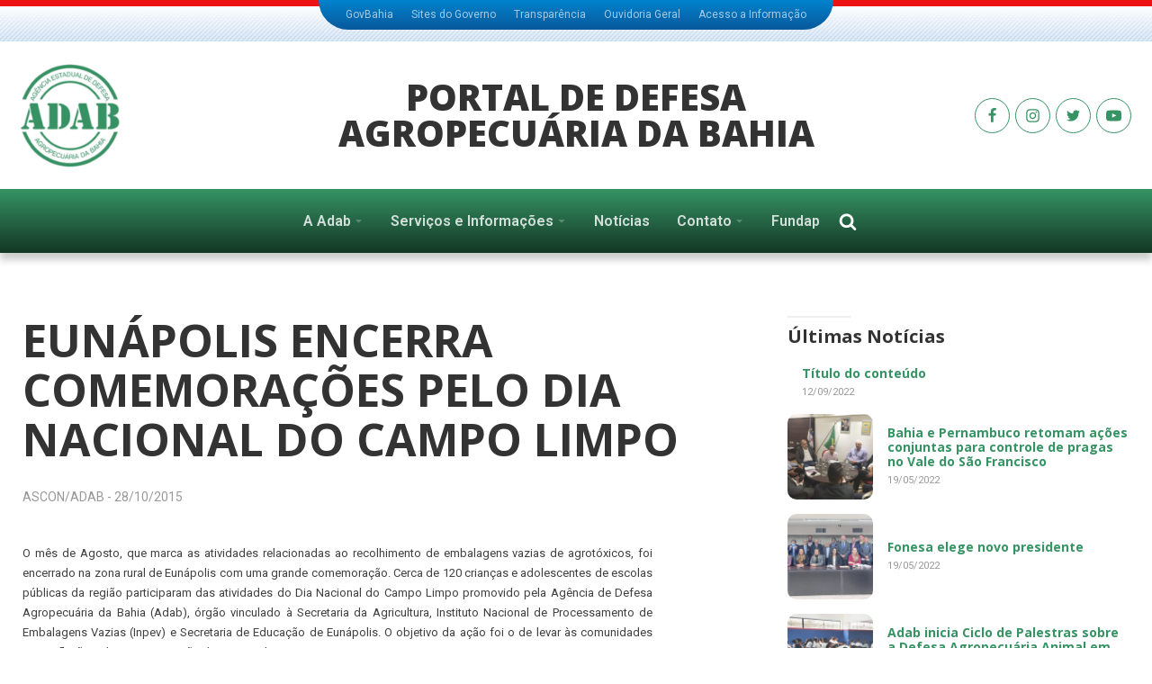

--- FILE ---
content_type: text/html; charset=UTF-8
request_url: http://adab.staging.11w.us/noticias/eunapolis-encerra-comemoracoes-pelo-dia-nacional-do-campo-limpo/
body_size: 19674
content:
<!DOCTYPE html>
<html lang="pt-BR" >
<head>
<meta charset="UTF-8">
<meta name="viewport" content="width=device-width, initial-scale=1.0">
<!-- WP_HEAD() START -->
<link rel="preload" as="style" href="https://fonts.googleapis.com/css?family=Roboto:100,200,300,400,500,600,700,800,900|Open+Sans:100,200,300,400,500,600,700,800,900|Noto+Serif:100,200,300,400,500,600,700,800,900" >
<link rel="stylesheet" href="https://fonts.googleapis.com/css?family=Roboto:100,200,300,400,500,600,700,800,900|Open+Sans:100,200,300,400,500,600,700,800,900|Noto+Serif:100,200,300,400,500,600,700,800,900">
<meta name='robots' content='noindex, nofollow' />

	<!-- This site is optimized with the Yoast SEO plugin v21.1 - https://yoast.com/wordpress/plugins/seo/ -->
	<title>EUNÁPOLIS ENCERRA COMEMORAÇÕES PELO DIA NACIONAL DO CAMPO LIMPO</title>
	<meta property="og:locale" content="pt_BR" />
	<meta property="og:type" content="article" />
	<meta property="og:title" content="EUNÁPOLIS ENCERRA COMEMORAÇÕES PELO DIA NACIONAL DO CAMPO LIMPO" />
	<meta property="og:description" content="O mês de Agosto, que marca as atividades relacionadas ao recolhimento de embalagens vazias de agrotóxicos, foi encerrado na zona rural de Eunápolis com uma [&hellip;]" />
	<meta property="og:url" content="http://adab.staging.11w.us/noticias/eunapolis-encerra-comemoracoes-pelo-dia-nacional-do-campo-limpo/" />
	<meta property="og:site_name" content="ADAB" />
	<meta property="article:published_time" content="2015-10-28T19:13:00+00:00" />
	<meta name="author" content="ADAB" />
	<meta name="twitter:card" content="summary_large_image" />
	<meta name="twitter:label1" content="Escrito por" />
	<meta name="twitter:data1" content="ADAB" />
	<meta name="twitter:label2" content="Est. tempo de leitura" />
	<meta name="twitter:data2" content="2 minutos" />
	<script type="application/ld+json" class="yoast-schema-graph">{"@context":"https://schema.org","@graph":[{"@type":"NewsArticle","@id":"http://adab.staging.11w.us/noticias/eunapolis-encerra-comemoracoes-pelo-dia-nacional-do-campo-limpo/#article","isPartOf":{"@id":"http://adab.staging.11w.us/noticias/eunapolis-encerra-comemoracoes-pelo-dia-nacional-do-campo-limpo/"},"author":{"name":"ADAB","@id":"http://adab.staging.11w.us/#/schema/person/35b11681fa7b6e6df62722ceca356e39"},"headline":"EUNÁPOLIS ENCERRA COMEMORAÇÕES PELO DIA NACIONAL DO CAMPO LIMPO","datePublished":"2015-10-28T19:13:00+00:00","dateModified":"2015-10-28T19:13:00+00:00","mainEntityOfPage":{"@id":"http://adab.staging.11w.us/noticias/eunapolis-encerra-comemoracoes-pelo-dia-nacional-do-campo-limpo/"},"wordCount":323,"publisher":{"@id":"http://adab.staging.11w.us/#organization"},"articleSection":["Notícias Adab"],"inLanguage":"pt-BR"},{"@type":"WebPage","@id":"http://adab.staging.11w.us/noticias/eunapolis-encerra-comemoracoes-pelo-dia-nacional-do-campo-limpo/","url":"http://adab.staging.11w.us/noticias/eunapolis-encerra-comemoracoes-pelo-dia-nacional-do-campo-limpo/","name":"EUNÁPOLIS ENCERRA COMEMORAÇÕES PELO DIA NACIONAL DO CAMPO LIMPO","isPartOf":{"@id":"http://adab.staging.11w.us/#website"},"datePublished":"2015-10-28T19:13:00+00:00","dateModified":"2015-10-28T19:13:00+00:00","breadcrumb":{"@id":"http://adab.staging.11w.us/noticias/eunapolis-encerra-comemoracoes-pelo-dia-nacional-do-campo-limpo/#breadcrumb"},"inLanguage":"pt-BR","potentialAction":[{"@type":"ReadAction","target":["http://adab.staging.11w.us/noticias/eunapolis-encerra-comemoracoes-pelo-dia-nacional-do-campo-limpo/"]}]},{"@type":"BreadcrumbList","@id":"http://adab.staging.11w.us/noticias/eunapolis-encerra-comemoracoes-pelo-dia-nacional-do-campo-limpo/#breadcrumb","itemListElement":[{"@type":"ListItem","position":1,"name":"Início","item":"http://adab.staging.11w.us/"},{"@type":"ListItem","position":2,"name":"Notícias Adab","item":"http://adab.staging.11w.us/secao/noticias/"},{"@type":"ListItem","position":3,"name":"EUNÁPOLIS ENCERRA COMEMORAÇÕES PELO DIA NACIONAL DO CAMPO LIMPO"}]},{"@type":"WebSite","@id":"http://adab.staging.11w.us/#website","url":"http://adab.staging.11w.us/","name":"ADAB","description":"Agência de Defesa Agropecuária da Bahia","publisher":{"@id":"http://adab.staging.11w.us/#organization"},"potentialAction":[{"@type":"SearchAction","target":{"@type":"EntryPoint","urlTemplate":"http://adab.staging.11w.us/?s={search_term_string}"},"query-input":"required name=search_term_string"}],"inLanguage":"pt-BR"},{"@type":"Organization","@id":"http://adab.staging.11w.us/#organization","name":"Adab Bahia","url":"http://adab.staging.11w.us/","logo":{"@type":"ImageObject","inLanguage":"pt-BR","@id":"http://adab.staging.11w.us/#/schema/logo/image/","url":"http://adab.staging.11w.us/wp-content/uploads/cropped-Imagem-47.png","contentUrl":"http://adab.staging.11w.us/wp-content/uploads/cropped-Imagem-47.png","width":512,"height":512,"caption":"Adab Bahia"},"image":{"@id":"http://adab.staging.11w.us/#/schema/logo/image/"}},{"@type":"Person","@id":"http://adab.staging.11w.us/#/schema/person/35b11681fa7b6e6df62722ceca356e39","name":"ADAB","image":{"@type":"ImageObject","inLanguage":"pt-BR","@id":"http://adab.staging.11w.us/#/schema/person/image/","url":"http://0.gravatar.com/avatar/?s=96&d=mm&r=g","contentUrl":"http://0.gravatar.com/avatar/?s=96&d=mm&r=g","caption":"ADAB"}}]}</script>
	<!-- / Yoast SEO plugin. -->


<link rel='stylesheet' id='wp-block-library-css' href='http://adab.staging.11w.us/wp-includes/css/dist/block-library/style.min.css?ver=6.1.9' type='text/css' media='all' />
<link rel='stylesheet' id='classic-theme-styles-css' href='http://adab.staging.11w.us/wp-includes/css/classic-themes.min.css?ver=1' type='text/css' media='all' />
<style id='global-styles-inline-css' type='text/css'>
body{--wp--preset--color--black: #000000;--wp--preset--color--cyan-bluish-gray: #abb8c3;--wp--preset--color--white: #ffffff;--wp--preset--color--pale-pink: #f78da7;--wp--preset--color--vivid-red: #cf2e2e;--wp--preset--color--luminous-vivid-orange: #ff6900;--wp--preset--color--luminous-vivid-amber: #fcb900;--wp--preset--color--light-green-cyan: #7bdcb5;--wp--preset--color--vivid-green-cyan: #00d084;--wp--preset--color--pale-cyan-blue: #8ed1fc;--wp--preset--color--vivid-cyan-blue: #0693e3;--wp--preset--color--vivid-purple: #9b51e0;--wp--preset--gradient--vivid-cyan-blue-to-vivid-purple: linear-gradient(135deg,rgba(6,147,227,1) 0%,rgb(155,81,224) 100%);--wp--preset--gradient--light-green-cyan-to-vivid-green-cyan: linear-gradient(135deg,rgb(122,220,180) 0%,rgb(0,208,130) 100%);--wp--preset--gradient--luminous-vivid-amber-to-luminous-vivid-orange: linear-gradient(135deg,rgba(252,185,0,1) 0%,rgba(255,105,0,1) 100%);--wp--preset--gradient--luminous-vivid-orange-to-vivid-red: linear-gradient(135deg,rgba(255,105,0,1) 0%,rgb(207,46,46) 100%);--wp--preset--gradient--very-light-gray-to-cyan-bluish-gray: linear-gradient(135deg,rgb(238,238,238) 0%,rgb(169,184,195) 100%);--wp--preset--gradient--cool-to-warm-spectrum: linear-gradient(135deg,rgb(74,234,220) 0%,rgb(151,120,209) 20%,rgb(207,42,186) 40%,rgb(238,44,130) 60%,rgb(251,105,98) 80%,rgb(254,248,76) 100%);--wp--preset--gradient--blush-light-purple: linear-gradient(135deg,rgb(255,206,236) 0%,rgb(152,150,240) 100%);--wp--preset--gradient--blush-bordeaux: linear-gradient(135deg,rgb(254,205,165) 0%,rgb(254,45,45) 50%,rgb(107,0,62) 100%);--wp--preset--gradient--luminous-dusk: linear-gradient(135deg,rgb(255,203,112) 0%,rgb(199,81,192) 50%,rgb(65,88,208) 100%);--wp--preset--gradient--pale-ocean: linear-gradient(135deg,rgb(255,245,203) 0%,rgb(182,227,212) 50%,rgb(51,167,181) 100%);--wp--preset--gradient--electric-grass: linear-gradient(135deg,rgb(202,248,128) 0%,rgb(113,206,126) 100%);--wp--preset--gradient--midnight: linear-gradient(135deg,rgb(2,3,129) 0%,rgb(40,116,252) 100%);--wp--preset--duotone--dark-grayscale: url('#wp-duotone-dark-grayscale');--wp--preset--duotone--grayscale: url('#wp-duotone-grayscale');--wp--preset--duotone--purple-yellow: url('#wp-duotone-purple-yellow');--wp--preset--duotone--blue-red: url('#wp-duotone-blue-red');--wp--preset--duotone--midnight: url('#wp-duotone-midnight');--wp--preset--duotone--magenta-yellow: url('#wp-duotone-magenta-yellow');--wp--preset--duotone--purple-green: url('#wp-duotone-purple-green');--wp--preset--duotone--blue-orange: url('#wp-duotone-blue-orange');--wp--preset--font-size--small: 13px;--wp--preset--font-size--medium: 20px;--wp--preset--font-size--large: 36px;--wp--preset--font-size--x-large: 42px;--wp--preset--spacing--20: 0.44rem;--wp--preset--spacing--30: 0.67rem;--wp--preset--spacing--40: 1rem;--wp--preset--spacing--50: 1.5rem;--wp--preset--spacing--60: 2.25rem;--wp--preset--spacing--70: 3.38rem;--wp--preset--spacing--80: 5.06rem;}:where(.is-layout-flex){gap: 0.5em;}body .is-layout-flow > .alignleft{float: left;margin-inline-start: 0;margin-inline-end: 2em;}body .is-layout-flow > .alignright{float: right;margin-inline-start: 2em;margin-inline-end: 0;}body .is-layout-flow > .aligncenter{margin-left: auto !important;margin-right: auto !important;}body .is-layout-constrained > .alignleft{float: left;margin-inline-start: 0;margin-inline-end: 2em;}body .is-layout-constrained > .alignright{float: right;margin-inline-start: 2em;margin-inline-end: 0;}body .is-layout-constrained > .aligncenter{margin-left: auto !important;margin-right: auto !important;}body .is-layout-constrained > :where(:not(.alignleft):not(.alignright):not(.alignfull)){max-width: var(--wp--style--global--content-size);margin-left: auto !important;margin-right: auto !important;}body .is-layout-constrained > .alignwide{max-width: var(--wp--style--global--wide-size);}body .is-layout-flex{display: flex;}body .is-layout-flex{flex-wrap: wrap;align-items: center;}body .is-layout-flex > *{margin: 0;}:where(.wp-block-columns.is-layout-flex){gap: 2em;}.has-black-color{color: var(--wp--preset--color--black) !important;}.has-cyan-bluish-gray-color{color: var(--wp--preset--color--cyan-bluish-gray) !important;}.has-white-color{color: var(--wp--preset--color--white) !important;}.has-pale-pink-color{color: var(--wp--preset--color--pale-pink) !important;}.has-vivid-red-color{color: var(--wp--preset--color--vivid-red) !important;}.has-luminous-vivid-orange-color{color: var(--wp--preset--color--luminous-vivid-orange) !important;}.has-luminous-vivid-amber-color{color: var(--wp--preset--color--luminous-vivid-amber) !important;}.has-light-green-cyan-color{color: var(--wp--preset--color--light-green-cyan) !important;}.has-vivid-green-cyan-color{color: var(--wp--preset--color--vivid-green-cyan) !important;}.has-pale-cyan-blue-color{color: var(--wp--preset--color--pale-cyan-blue) !important;}.has-vivid-cyan-blue-color{color: var(--wp--preset--color--vivid-cyan-blue) !important;}.has-vivid-purple-color{color: var(--wp--preset--color--vivid-purple) !important;}.has-black-background-color{background-color: var(--wp--preset--color--black) !important;}.has-cyan-bluish-gray-background-color{background-color: var(--wp--preset--color--cyan-bluish-gray) !important;}.has-white-background-color{background-color: var(--wp--preset--color--white) !important;}.has-pale-pink-background-color{background-color: var(--wp--preset--color--pale-pink) !important;}.has-vivid-red-background-color{background-color: var(--wp--preset--color--vivid-red) !important;}.has-luminous-vivid-orange-background-color{background-color: var(--wp--preset--color--luminous-vivid-orange) !important;}.has-luminous-vivid-amber-background-color{background-color: var(--wp--preset--color--luminous-vivid-amber) !important;}.has-light-green-cyan-background-color{background-color: var(--wp--preset--color--light-green-cyan) !important;}.has-vivid-green-cyan-background-color{background-color: var(--wp--preset--color--vivid-green-cyan) !important;}.has-pale-cyan-blue-background-color{background-color: var(--wp--preset--color--pale-cyan-blue) !important;}.has-vivid-cyan-blue-background-color{background-color: var(--wp--preset--color--vivid-cyan-blue) !important;}.has-vivid-purple-background-color{background-color: var(--wp--preset--color--vivid-purple) !important;}.has-black-border-color{border-color: var(--wp--preset--color--black) !important;}.has-cyan-bluish-gray-border-color{border-color: var(--wp--preset--color--cyan-bluish-gray) !important;}.has-white-border-color{border-color: var(--wp--preset--color--white) !important;}.has-pale-pink-border-color{border-color: var(--wp--preset--color--pale-pink) !important;}.has-vivid-red-border-color{border-color: var(--wp--preset--color--vivid-red) !important;}.has-luminous-vivid-orange-border-color{border-color: var(--wp--preset--color--luminous-vivid-orange) !important;}.has-luminous-vivid-amber-border-color{border-color: var(--wp--preset--color--luminous-vivid-amber) !important;}.has-light-green-cyan-border-color{border-color: var(--wp--preset--color--light-green-cyan) !important;}.has-vivid-green-cyan-border-color{border-color: var(--wp--preset--color--vivid-green-cyan) !important;}.has-pale-cyan-blue-border-color{border-color: var(--wp--preset--color--pale-cyan-blue) !important;}.has-vivid-cyan-blue-border-color{border-color: var(--wp--preset--color--vivid-cyan-blue) !important;}.has-vivid-purple-border-color{border-color: var(--wp--preset--color--vivid-purple) !important;}.has-vivid-cyan-blue-to-vivid-purple-gradient-background{background: var(--wp--preset--gradient--vivid-cyan-blue-to-vivid-purple) !important;}.has-light-green-cyan-to-vivid-green-cyan-gradient-background{background: var(--wp--preset--gradient--light-green-cyan-to-vivid-green-cyan) !important;}.has-luminous-vivid-amber-to-luminous-vivid-orange-gradient-background{background: var(--wp--preset--gradient--luminous-vivid-amber-to-luminous-vivid-orange) !important;}.has-luminous-vivid-orange-to-vivid-red-gradient-background{background: var(--wp--preset--gradient--luminous-vivid-orange-to-vivid-red) !important;}.has-very-light-gray-to-cyan-bluish-gray-gradient-background{background: var(--wp--preset--gradient--very-light-gray-to-cyan-bluish-gray) !important;}.has-cool-to-warm-spectrum-gradient-background{background: var(--wp--preset--gradient--cool-to-warm-spectrum) !important;}.has-blush-light-purple-gradient-background{background: var(--wp--preset--gradient--blush-light-purple) !important;}.has-blush-bordeaux-gradient-background{background: var(--wp--preset--gradient--blush-bordeaux) !important;}.has-luminous-dusk-gradient-background{background: var(--wp--preset--gradient--luminous-dusk) !important;}.has-pale-ocean-gradient-background{background: var(--wp--preset--gradient--pale-ocean) !important;}.has-electric-grass-gradient-background{background: var(--wp--preset--gradient--electric-grass) !important;}.has-midnight-gradient-background{background: var(--wp--preset--gradient--midnight) !important;}.has-small-font-size{font-size: var(--wp--preset--font-size--small) !important;}.has-medium-font-size{font-size: var(--wp--preset--font-size--medium) !important;}.has-large-font-size{font-size: var(--wp--preset--font-size--large) !important;}.has-x-large-font-size{font-size: var(--wp--preset--font-size--x-large) !important;}
.wp-block-navigation a:where(:not(.wp-element-button)){color: inherit;}
:where(.wp-block-columns.is-layout-flex){gap: 2em;}
.wp-block-pullquote{font-size: 1.5em;line-height: 1.6;}
</style>
<link rel='stylesheet' id='pb-accordion-blocks-style-css' href='http://adab.staging.11w.us/wp-content/plugins/accordion-blocks/build/index.css?ver=1.5.0' type='text/css' media='all' />
<link rel='stylesheet' id='bbp-default-css' href='http://adab.staging.11w.us/wp-content/plugins/bbpress/templates/default/css/bbpress.min.css?ver=2.6.9' type='text/css' media='all' />
<link rel='stylesheet' id='contact-form-7-css' href='http://adab.staging.11w.us/wp-content/plugins/contact-form-7/includes/css/styles.css?ver=5.7.2' type='text/css' media='all' />
<link rel='stylesheet' id='lbwps-styles-photoswipe5-main-css' href='http://adab.staging.11w.us/wp-content/plugins/lightbox-photoswipe/assets/ps5/styles/main.css?ver=5.0.18' type='text/css' media='all' />
<link rel='stylesheet' id='oxygen-css' href='http://adab.staging.11w.us/wp-content/plugins/oxygen/component-framework/oxygen.css?ver=4.2' type='text/css' media='all' />
<script type='text/javascript' src='http://adab.staging.11w.us/wp-includes/js/jquery/jquery.min.js?ver=3.6.1' id='jquery-core-js'></script>
<link rel="https://api.w.org/" href="http://adab.staging.11w.us/wp-json/" /><link rel="alternate" type="application/json" href="http://adab.staging.11w.us/wp-json/wp/v2/posts/990254" /><link rel="EditURI" type="application/rsd+xml" title="RSD" href="http://adab.staging.11w.us/xmlrpc.php?rsd" />
<link rel="wlwmanifest" type="application/wlwmanifest+xml" href="http://adab.staging.11w.us/wp-includes/wlwmanifest.xml" />
<meta name="generator" content="WordPress 6.1.9" />
<link rel='shortlink' href='http://adab.staging.11w.us/?p=990254' />
<link rel="alternate" type="application/json+oembed" href="http://adab.staging.11w.us/wp-json/oembed/1.0/embed?url=http%3A%2F%2Fadab.staging.11w.us%2Fnoticias%2Feunapolis-encerra-comemoracoes-pelo-dia-nacional-do-campo-limpo%2F" />
<link rel="alternate" type="text/xml+oembed" href="http://adab.staging.11w.us/wp-json/oembed/1.0/embed?url=http%3A%2F%2Fadab.staging.11w.us%2Fnoticias%2Feunapolis-encerra-comemoracoes-pelo-dia-nacional-do-campo-limpo%2F&#038;format=xml" />
<link rel="icon" href="http://adab.staging.11w.us/wp-content/uploads/cropped-Imagem-47-32x32.png" sizes="32x32" />
<link rel="icon" href="http://adab.staging.11w.us/wp-content/uploads/cropped-Imagem-47-192x192.png" sizes="192x192" />
<link rel="apple-touch-icon" href="http://adab.staging.11w.us/wp-content/uploads/cropped-Imagem-47-180x180.png" />
<meta name="msapplication-TileImage" content="http://adab.staging.11w.us/wp-content/uploads/cropped-Imagem-47-270x270.png" />
		<style type="text/css" id="wp-custom-css">
			.mt0 {margin-top: 0 !important;}
.mb0 {margin-bottom: 0 !important;}
.td-large td {min-width: 150px}		</style>
		<link rel='stylesheet' id='oxygen-cache-21-css' href='//adab.staging.11w.us/wp-content/uploads/oxygen/css/21.css?cache=1653870571&#038;ver=6.1.9' type='text/css' media='all' />
<link rel='stylesheet' id='oxygen-cache-22-css' href='//adab.staging.11w.us/wp-content/uploads/oxygen/css/22.css?cache=1653919209&#038;ver=6.1.9' type='text/css' media='all' />
<link rel='stylesheet' id='oxygen-cache-18-css' href='//adab.staging.11w.us/wp-content/uploads/oxygen/css/18.css?cache=1653870572&#038;ver=6.1.9' type='text/css' media='all' />
<link rel='stylesheet' id='oxygen-cache-168-css' href='//adab.staging.11w.us/wp-content/uploads/oxygen/css/168.css?cache=1671838670&#038;ver=6.1.9' type='text/css' media='all' />
<link rel='stylesheet' id='oxygen-universal-styles-css' href='//adab.staging.11w.us/wp-content/uploads/oxygen/css/universal.css?cache=1671838670&#038;ver=6.1.9' type='text/css' media='all' />

<script src="https://ajax.googleapis.com/ajax/libs/jquery/3.1.1/jquery.min.js"></script>
<script src="https://cdn.jsdelivr.net/bxslider/4.2.12/jquery.bxslider.min.js"></script>

<script>
	$(document).ready(function(){
		$('.slider').bxSlider({
			auto: true,
			autoHover: true,
			preventDefaultSwipeX: false,
			touchEnabled: false
		});
	});
</script>

<style>


.bx-wrapper {
  position: relative;
  margin-bottom: 60px;
  padding: 0;
  *zoom: 1;
  -ms-touch-action: pan-y;
  touch-action: pan-y;
}
.bx-wrapper img {
  max-width: 100%;
  display: block;
}
.bxslider {
  margin: 0;
  padding: 0;
}
ul.bxslider {
  list-style: none;
}
.bx-viewport {
  /*fix other elements on the page moving (on Chrome)*/
  -webkit-transform: translatez(0);
}
/** THEME
===================================*/

.bx-wrapper .bx-pager,
.bx-wrapper .bx-controls-auto {
  position: absolute;
  bottom: -30px;
  width: 100%;
}
/* LOADER */
.bx-wrapper .bx-loading {
  min-height: 50px;
  background: url('https://layout.11w.us/images/bx_loader.gif') center center no-repeat #ffffff;
  height: 100%;
  width: 100%;
  position: absolute;
  top: 0;
  left: 0;
  z-index: 2000;
}
/* PAGER */
.bx-wrapper .bx-pager {
  text-align: center;
  font-size: .85em;
  font-family: Arial;
  font-weight: bold;
  color: #666;
  padding-top: 20px;
}
.bx-wrapper .bx-pager.bx-default-pager a {
  background: #c3c3c3;
  text-indent: -9999px;
  display: block;
  width: 30px;
  height: 5px;
  margin: 0 5px;
  outline: 0;
  -moz-border-radius: 5px;
  -webkit-border-radius: 5px;
  border-radius: 5px;
}
.bx-wrapper .bx-pager.bx-default-pager a:hover,
.bx-wrapper .bx-pager.bx-default-pager a.active,
.bx-wrapper .bx-pager.bx-default-pager a:focus {
  background: #666;
}
.bx-wrapper .bx-pager-item,
.bx-wrapper .bx-controls-auto .bx-controls-auto-item {
  display: inline-block;
  vertical-align: bottom;
  *zoom: 1;
  *display: inline;
}
.bx-wrapper .bx-pager-item {
  font-size: 0;
  line-height: 0;
}
/* DIRECTION CONTROLS (NEXT / PREV) */
.bx-wrapper .bx-prev {
  left: 10px;
  background: url('http://adab.staging.11w.us/wp-content/uploads/controls.png') no-repeat 0 -32px;
}
.bx-wrapper .bx-prev:hover,
.bx-wrapper .bx-prev:focus {
  background-position: 0 0;
}
.bx-wrapper .bx-next {
  right: 10px;
  background: url('http://adab.staging.11w.us/wp-content/uploads/controls.png') no-repeat -43px -32px;
}
.bx-wrapper .bx-next:hover,
.bx-wrapper .bx-next:focus {
  background-position: -43px 0;
}
.bx-wrapper .bx-controls-direction a {
  position: absolute;
  top: 50%;
  margin-top: -16px;
  outline: 0;
  width: 32px;
  height: 32px;
  text-indent: -9999px;
  z-index: 9999;
}
.bx-wrapper .bx-controls-direction a.disabled {
  display: none;
}
/* AUTO CONTROLS (START / STOP) */
.bx-wrapper .bx-controls-auto {
  text-align: center;
}
.bx-wrapper .bx-controls-auto .bx-start {
  display: block;
  text-indent: -9999px;
  width: 10px;
  height: 11px;
  outline: 0;
  background: url('http://adab.staging.11w.us/wp-content/uploads/controls.png') -86px -11px no-repeat;
  margin: 0 3px;
}
.bx-wrapper .bx-controls-auto .bx-start:hover,
.bx-wrapper .bx-controls-auto .bx-start.active,
.bx-wrapper .bx-controls-auto .bx-start:focus {
  background-position: -86px 0;
}
.bx-wrapper .bx-controls-auto .bx-stop {
  display: block;
  text-indent: -9999px;
  width: 9px;
  height: 11px;
  outline: 0;
  background: url('http://adab.staging.11w.us/wp-content/uploads/controls.png') -86px -44px no-repeat;
  margin: 0 3px;
}
.bx-wrapper .bx-controls-auto .bx-stop:hover,
.bx-wrapper .bx-controls-auto .bx-stop.active,
.bx-wrapper .bx-controls-auto .bx-stop:focus {
  background-position: -86px -33px;
}
/* PAGER WITH AUTO-CONTROLS HYBRID LAYOUT */
.bx-wrapper .bx-controls.bx-has-controls-auto.bx-has-pager .bx-pager {
  text-align: left;
  width: 80%;
}
.bx-wrapper .bx-controls.bx-has-controls-auto.bx-has-pager .bx-controls-auto {
  right: 0;
  width: 35px;
}
/* IMAGE CAPTIONS */
.bx-wrapper .bx-caption {
  position: absolute;
  bottom: 0;
  left: 0;
  background: #666;
  background: rgba(80, 80, 80, 0.75);
  width: 100%;
}
.bx-wrapper .bx-caption span {
  color: #fff;
  font-family: Arial;
  display: block;
  font-size: .85em;
  padding: 10px;
}

</style>


<style>
	
html{scroll-behavior:smooth}h1,h2,h3,h4{color:#333}h2,h3{line-height:1.3em}input,select,textarea{font-family:Roboto,sans-serif;border:1px solid #ddd;background-color:#f5f5f5;padding:.7em;width:100%;border-radius:5px}input[type=submit]{width:auto;padding:.6em 1.2em;border:none;background-color:#008357;opacity:.8;color:#fff;cursor:pointer}input[type=submit]:hover{opacity:1}label{font-size:13px;font-weight:600}article h2,article h3,article h4{margin-top:1em;margin-bottom:.5em}#Menu-Lateral .oxy-pro-menu-list>.menu-item>a{border-left:3px solid #fff;padding:.6em;line-height:1.2;font-weight:500;font-size:15px;color:#008357;justify-content:space-between}#Menu-Lateral .oxy-pro-menu-list>.menu-item:hover>a{border-color:#333;background-color:#f5f5f5}#Menu-Lateral .oxy-pro-menu-list>.menu-item .oxy-pro-menu-dropdown-icon-click-area{font-size:8px;opacity:.5}#Menu-Lateral .oxy-pro-menu-list>.menu-item.current-menu-item>a,#Menu-Lateral .oxy-pro-menu-list>.menu-item.current-menu-parent>a{border-color:#333;background-color:#eee}#Menu-Lateral .sub-menu{padding:10px;background-color:#f5f5f5}#Menu-Lateral .sub-menu .menu-item a{font-weight:400;font-size:.8em;padding:5px;color:#008357;line-height:1.2}#Menu-Lateral .sub-menu .menu-item a:hover{text-decoration:underline}.oxy-stock-content-styles h2,.oxy-stock-content-styles h3,.oxy-stock-content-styles h4,.post-content h2,.post-content h3,.post-content h4{margin:1em 0 .5em;line-height:1.1em}.oxy-stock-content-styles h2 a,.oxy-stock-content-styles h3 a,.oxy-stock-content-styles h4 a,.post-content h2 a,.post-content h3 a,.post-content h4 a{color:#008357;opacity:.8}.oxy-stock-content-styles h2 a:hover,.oxy-stock-content-styles h3 a:hover,.oxy-stock-content-styles h4 a:hover,.post-content h2 a:hover,.post-content h3 a:hover,.post-content h4 a:hover{opacity:1}.oxy-stock-content-styles h2,.post-content h2{font-size:2em}.oxy-stock-content-styles h3,.post-content h3{font-size:1.4em}.oxy-stock-content-styles ol,.oxy-stock-content-styles ul,.post-content ol,.post-content ul{padding-left:1.1em}.oxy-stock-content-styles a,.post-content a{color:#06cc69}.oxy-stock-content-styles a:hover,.post-content a:hover{color:#008357}#breadcrumbs{margin-top:0}.horizontal-menu .oxy-pro-menu-list{gap:.5em;flex-wrap:wrap}.horizontal-menu .oxy-pro-menu-list>.menu-item{width:auto}.horizontal-menu .oxy-pro-menu-list>.menu-item>a{border-radius:5px;background-color:#f5f5f5}.page-content ol,.page-content ul{padding-left:1.2em}.page-content ol li,.page-content ul li{line-height:1.3;margin-bottom:.5em}.page-content ol li br~em,.page-content ul li br~em{font-size:13px}.wp-block-separator{border:none;height:2px;background-color:#eee;margin:2em 0}.wp-block-imagefigure{margin:2em 0}.wp-block-image img{display:block}.wp-block-image figcaption{font-size:13px;color:#999}.wp-block-gallery{margin:3em 0 2em}.wp-block-gallery ul{padding:0}.wp-block-quote{background:url(/wp-content/uploads/bg-citacao.png) no-repeat;margin:2em 0 2em -30px;padding:1px 3em;font-size:24px;line-height:1.3em;font-weight:700;font-family:'Noto Serif',serif;font-style:italic}.wp-block-quote cite{font-size:13px;color:#999;line-height:1;display:block}.wp-block-quote:after{content:"";height:3px;background:#d1e0d9;width:30%;display:block;margin-top:30px;margin-left:-40px}.wp-block-buttons{margin:2em 0}.wp-block-buttons .wp-block-button__link{background-color:#008357;opacity:.6;color:#fff}.wp-block-buttons .wp-block-button__link:hover{opacity:1;color:#fff}.wp-block-table{font-size:14px;line-height:1.3;margin:2em 0}.wp-block-table table{text-align:left}.wp-block-table th{border-top:2px solid #999;padding:6px 12px 6px 6px}.wp-block-table td{border-top:1px solid #ddd;padding:6px 12px 6px 6px}.wp-block-table figcaption{font-size:13px;margin-top:10px;border-top:1px solid #eee;padding-top:5px;color:#999}.wp-block-pb-accordion-item{border-top:1px solid #ddd;font-size:14px}.wp-block-pb-accordion-item .c-accordion__title{margin:0;padding:1em}.wp-block-pb-accordion-item .c-accordion__title:after{right:10px}.wp-block-pb-accordion-item h3.c-accordion__title{font-weight:600}.wp-block-pb-accordion-item .c-accordion__content{padding:0 1.5em 1em}.wp-block-pb-accordion-item h2{font-size:1.3em}.wp-block-pb-accordion-item h3,.wp-block-pb-accordion-item h4{font-size:1.1em}.wp-block-pb-accordion-item.is-open{background-color:#f5f5f5!important}.wp-block-pb-accordion-item:hover{background-color:#f9f9f9}.wp-block-pb-accordion-item a.post-link{display:inline-block;text-transform:uppercase;font-size:11px;font-weight:500;background-color:#e5e5e5;padding:.5em 1em;line-height:1;border-radius:4px;color:#999;margin:1em 0}.wp-block-pb-accordion-item a.post-link:hover{background-color:#eee}.wp-block-navigation{margin-bottom:2em}.page-content ul.wp-block-navigation__container{padding-left:0}.page-content ul.wp-block-navigation__container .wp-block-navigation-item{margin-bottom:0}.page-content ul.wp-block-navigation__container a.wp-block-navigation-item__content{line-height:1.6em;background-color:#f5f5f5;padding:.5em .9em;display:inline-block;border-radius:4px;font-weight:500}.page-content ul.wp-block-navigation__container .current-menu-item a.wp-block-navigation-item__content,.page-content ul.wp-block-navigation__container a.wp-block-navigation-item__content:hover{background-color:#008357;color:#fff}.wpcf7{max-width:500px}.wpcf7 .field{margin-bottom:.5em}.page-numbers{padding:.5em 1em;background-color:#f5f5f5;margin-right:4px;font-size:14px;font-weight:600}.page-numbers:hover{background-color:rgba(50,150,38,.16)}.page-numbers.current{background-color:#008357!important;color:#eee}.oxy-easy-posts .oxy-post-image{background-color:#f5f5f5;background-size:cover;overflow:hidden;border-radius:10px;opacity:.9}.oxy-easy-posts .oxy-post-image:hover{opacity:1}.oxy-easy-posts.file .oxy-post-image{background-image:url(/wp-content/uploads/icon-file-1.png)}a[rel=tag]{color:#999}a[rel=tag]:hover{color:#666}.oxy-modal-backdrop.live{z-index:999999}#cookie-law-info-bar{padding:35px!important}#cookie-law-info-bar .cli-bar-message{font-size:17px;line-height:1.3}@media only screen and (min-width:992px){#Menu01 .sub-menu{background-color:#fff;padding:.3em 0 .8em;border-radius:0 0 8px 8px}#Menu01 .sub-menu .menu-item:hover a{color:#008357!important}#Menu01 .sub-menu .sub-menu{padding:.8em;border-radius:8px;left:95%;top:-1em}#Menu01 .sub-menu .sub-menu .menu-item a{font-weight:400}.sidebar-page{position:-webkit-sticky;position:sticky;top:100px}.sticky0{position:-webkit-sticky;position:sticky;top:0}.oxy-stock-content-styles .wp-block-gallery.aligncenter{margin:75px -180px}}@media only screen and (max-width:992px){#Menu01 .oxy-pro-menu-open-container .oxy-pro-menu-list .menu-item a{color:#008357!important}#Menu01 .oxy-pro-menu-open-container .oxy-pro-menu-list .sub-menu .menu-item a{font-size:16px;padding:0 1em;font-weight:400}#Menu-Lateral .menu-item a{font-size:18px}}@media screen and (min-width:768px){.oxy-stock-content-styles .alignright{margin-left:3em;margin-bottom:3em}}@media screen and (max-width:768px){h1{font-size:30px}h2{font-size:23px}h3{font-size:18px}#-pro-menu-14-51 .menu-item{display:none}#-pro-menu-14-51 .menu-item:nth-child(-n+3){display:flex}.wp-block-image img{height:auto}.wp-block-image .alignright{float:none;margin:2em auto}.wp-block-quote{padding:1px 1em 1px 3em}.wp-block-table{font-size:13px}.wp-block-table th{display:block}.wp-block-table tr{display:block;border-top:1px solid #ddd;padding:10px 0}.wp-block-table td{display:block;border:none;padding:0}.oxy-stock-content-styles h2,.post-content h2{font-size:1.7em}}.mt0{margin-top:0!important}.mb0{margin-bottom:0!important}.td-large td{min-width:150px}span.breadcrumb_last{display:none}

</style>
<!-- END OF WP_HEAD() -->
</head>
<body class="post-template-default single single-post postid-990254 single-format-standard wp-custom-logo  wp-embed-responsive oxygen-body" >

<svg xmlns="http://www.w3.org/2000/svg" viewBox="0 0 0 0" width="0" height="0" focusable="false" role="none" style="visibility: hidden; position: absolute; left: -9999px; overflow: hidden;" ><defs><filter id="wp-duotone-dark-grayscale"><feColorMatrix color-interpolation-filters="sRGB" type="matrix" values=" .299 .587 .114 0 0 .299 .587 .114 0 0 .299 .587 .114 0 0 .299 .587 .114 0 0 " /><feComponentTransfer color-interpolation-filters="sRGB" ><feFuncR type="table" tableValues="0 0.49803921568627" /><feFuncG type="table" tableValues="0 0.49803921568627" /><feFuncB type="table" tableValues="0 0.49803921568627" /><feFuncA type="table" tableValues="1 1" /></feComponentTransfer><feComposite in2="SourceGraphic" operator="in" /></filter></defs></svg><svg xmlns="http://www.w3.org/2000/svg" viewBox="0 0 0 0" width="0" height="0" focusable="false" role="none" style="visibility: hidden; position: absolute; left: -9999px; overflow: hidden;" ><defs><filter id="wp-duotone-grayscale"><feColorMatrix color-interpolation-filters="sRGB" type="matrix" values=" .299 .587 .114 0 0 .299 .587 .114 0 0 .299 .587 .114 0 0 .299 .587 .114 0 0 " /><feComponentTransfer color-interpolation-filters="sRGB" ><feFuncR type="table" tableValues="0 1" /><feFuncG type="table" tableValues="0 1" /><feFuncB type="table" tableValues="0 1" /><feFuncA type="table" tableValues="1 1" /></feComponentTransfer><feComposite in2="SourceGraphic" operator="in" /></filter></defs></svg><svg xmlns="http://www.w3.org/2000/svg" viewBox="0 0 0 0" width="0" height="0" focusable="false" role="none" style="visibility: hidden; position: absolute; left: -9999px; overflow: hidden;" ><defs><filter id="wp-duotone-purple-yellow"><feColorMatrix color-interpolation-filters="sRGB" type="matrix" values=" .299 .587 .114 0 0 .299 .587 .114 0 0 .299 .587 .114 0 0 .299 .587 .114 0 0 " /><feComponentTransfer color-interpolation-filters="sRGB" ><feFuncR type="table" tableValues="0.54901960784314 0.98823529411765" /><feFuncG type="table" tableValues="0 1" /><feFuncB type="table" tableValues="0.71764705882353 0.25490196078431" /><feFuncA type="table" tableValues="1 1" /></feComponentTransfer><feComposite in2="SourceGraphic" operator="in" /></filter></defs></svg><svg xmlns="http://www.w3.org/2000/svg" viewBox="0 0 0 0" width="0" height="0" focusable="false" role="none" style="visibility: hidden; position: absolute; left: -9999px; overflow: hidden;" ><defs><filter id="wp-duotone-blue-red"><feColorMatrix color-interpolation-filters="sRGB" type="matrix" values=" .299 .587 .114 0 0 .299 .587 .114 0 0 .299 .587 .114 0 0 .299 .587 .114 0 0 " /><feComponentTransfer color-interpolation-filters="sRGB" ><feFuncR type="table" tableValues="0 1" /><feFuncG type="table" tableValues="0 0.27843137254902" /><feFuncB type="table" tableValues="0.5921568627451 0.27843137254902" /><feFuncA type="table" tableValues="1 1" /></feComponentTransfer><feComposite in2="SourceGraphic" operator="in" /></filter></defs></svg><svg xmlns="http://www.w3.org/2000/svg" viewBox="0 0 0 0" width="0" height="0" focusable="false" role="none" style="visibility: hidden; position: absolute; left: -9999px; overflow: hidden;" ><defs><filter id="wp-duotone-midnight"><feColorMatrix color-interpolation-filters="sRGB" type="matrix" values=" .299 .587 .114 0 0 .299 .587 .114 0 0 .299 .587 .114 0 0 .299 .587 .114 0 0 " /><feComponentTransfer color-interpolation-filters="sRGB" ><feFuncR type="table" tableValues="0 0" /><feFuncG type="table" tableValues="0 0.64705882352941" /><feFuncB type="table" tableValues="0 1" /><feFuncA type="table" tableValues="1 1" /></feComponentTransfer><feComposite in2="SourceGraphic" operator="in" /></filter></defs></svg><svg xmlns="http://www.w3.org/2000/svg" viewBox="0 0 0 0" width="0" height="0" focusable="false" role="none" style="visibility: hidden; position: absolute; left: -9999px; overflow: hidden;" ><defs><filter id="wp-duotone-magenta-yellow"><feColorMatrix color-interpolation-filters="sRGB" type="matrix" values=" .299 .587 .114 0 0 .299 .587 .114 0 0 .299 .587 .114 0 0 .299 .587 .114 0 0 " /><feComponentTransfer color-interpolation-filters="sRGB" ><feFuncR type="table" tableValues="0.78039215686275 1" /><feFuncG type="table" tableValues="0 0.94901960784314" /><feFuncB type="table" tableValues="0.35294117647059 0.47058823529412" /><feFuncA type="table" tableValues="1 1" /></feComponentTransfer><feComposite in2="SourceGraphic" operator="in" /></filter></defs></svg><svg xmlns="http://www.w3.org/2000/svg" viewBox="0 0 0 0" width="0" height="0" focusable="false" role="none" style="visibility: hidden; position: absolute; left: -9999px; overflow: hidden;" ><defs><filter id="wp-duotone-purple-green"><feColorMatrix color-interpolation-filters="sRGB" type="matrix" values=" .299 .587 .114 0 0 .299 .587 .114 0 0 .299 .587 .114 0 0 .299 .587 .114 0 0 " /><feComponentTransfer color-interpolation-filters="sRGB" ><feFuncR type="table" tableValues="0.65098039215686 0.40392156862745" /><feFuncG type="table" tableValues="0 1" /><feFuncB type="table" tableValues="0.44705882352941 0.4" /><feFuncA type="table" tableValues="1 1" /></feComponentTransfer><feComposite in2="SourceGraphic" operator="in" /></filter></defs></svg><svg xmlns="http://www.w3.org/2000/svg" viewBox="0 0 0 0" width="0" height="0" focusable="false" role="none" style="visibility: hidden; position: absolute; left: -9999px; overflow: hidden;" ><defs><filter id="wp-duotone-blue-orange"><feColorMatrix color-interpolation-filters="sRGB" type="matrix" values=" .299 .587 .114 0 0 .299 .587 .114 0 0 .299 .587 .114 0 0 .299 .587 .114 0 0 " /><feComponentTransfer color-interpolation-filters="sRGB" ><feFuncR type="table" tableValues="0.098039215686275 1" /><feFuncG type="table" tableValues="0 0.66274509803922" /><feFuncB type="table" tableValues="0.84705882352941 0.41960784313725" /><feFuncA type="table" tableValues="1 1" /></feComponentTransfer><feComposite in2="SourceGraphic" operator="in" /></filter></defs></svg>


						<header id="Header" class="ct-div-block" ><div id="Topbar" class="ct-div-block" >
		<div id="-pro-menu-14-51" class="oxy-pro-menu "><div class="oxy-pro-menu-mobile-open-icon " data-off-canvas-alignment=""><svg id="-pro-menu-14-51-open-icon"><use xlink:href="#FontAwesomeicon-ellipsis-v"></use></svg>Menu</div>

                
        <div class="oxy-pro-menu-container  oxy-pro-menu-dropdown-links-visible-on-mobile oxy-pro-menu-dropdown-links-toggle oxy-pro-menu-show-dropdown" data-aos-duration="400" 

             data-oxy-pro-menu-dropdown-animation="fade-up"
             data-oxy-pro-menu-dropdown-animation-duration="0.4"
             data-entire-parent-toggles-dropdown="true"

             
                          data-oxy-pro-menu-dropdown-animation-duration="0.4"
             
                          data-oxy-pro-menu-dropdown-links-on-mobile="toggle">
             
            <div class="menu-top-menu-container"><ul id="menu-top-menu" class="oxy-pro-menu-list"><li id="menu-item-13" class="menu-item menu-item-type-custom menu-item-object-custom menu-item-13"><a target="_blank" rel="noopener external noreferrer" href="http://www.bahia.ba.gov.br" data-wpel-link="external">GovBahia</a></li>
<li id="menu-item-14" class="menu-item menu-item-type-custom menu-item-object-custom menu-item-14"><a target="_blank" rel="noopener external noreferrer" href="http://www.bahia.ba.gov.br/node/3831" data-wpel-link="external">Sites do Governo</a></li>
<li id="menu-item-15" class="menu-item menu-item-type-custom menu-item-object-custom menu-item-15"><a target="_blank" rel="noopener external noreferrer" href="http://www.transparencia.ba.gov.br/" data-wpel-link="external">Transparência</a></li>
<li id="menu-item-16" class="menu-item menu-item-type-custom menu-item-object-custom menu-item-16"><a target="_blank" rel="noopener external noreferrer" href="http://www.ouvidoriageral.ba.gov.br/" data-wpel-link="external">Ouvidoria Geral</a></li>
<li id="menu-item-17" class="menu-item menu-item-type-custom menu-item-object-custom menu-item-17"><a target="_blank" rel="noopener external noreferrer" href="http://www.acessoainformacao.ba.gov.br/" data-wpel-link="external">Acesso a Informação</a></li>
</ul></div>
            <div class="oxy-pro-menu-mobile-close-icon"><svg id="svg--pro-menu-14-51"><use xlink:href="#FontAwesomeicon-close"></use></svg>close</div>

        </div>

        </div>

		<script type="text/javascript">
			jQuery('#-pro-menu-14-51 .oxy-pro-menu-show-dropdown .menu-item-has-children > a', 'body').each(function(){
                jQuery(this).append('<div class="oxy-pro-menu-dropdown-icon-click-area"><svg class="oxy-pro-menu-dropdown-icon"><use xlink:href="#FontAwesomeicon-arrow-circle-o-down"></use></svg></div>');
            });
            jQuery('#-pro-menu-14-51 .oxy-pro-menu-show-dropdown .menu-item:not(.menu-item-has-children) > a', 'body').each(function(){
                jQuery(this).append('<div class="oxy-pro-menu-dropdown-icon-click-area"></div>');
            });			</script></div><div id="SiteTitle" class=" ct-section" ><div class="ct-section-inner-wrap"><a id="Logo1" class="ct-link" href="/" data-wpel-link="internal"><img  id="image-18-51" alt="" src="http://adab.staging.11w.us/wp-content/uploads/Imagem-47.png" class="ct-image"/></a><h2 id="headline-133-18" class="ct-headline">Portal de Defesa Agropecuária da Bahia</h2><div id="div_block-119-18" class="ct-div-block" ><a id="link-18-22" class="ct-link social-link" href="https://www.facebook.com/Adab.bahia/" target="_blank" title="Youtube" data-wpel-link="external" rel="external noopener noreferrer"><div id="fancy_icon-19-22" class="ct-fancy-icon social-icon" ><svg id="svg-fancy_icon-19-22"><use xlink:href="#FontAwesomeicon-facebook"></use></svg></div></a><a id="link-124-18" class="ct-link social-link" href="https://www.instagram.com/adab_bahia/" target="_blank" title="Instagram" data-wpel-link="external" rel="external noopener noreferrer"><div id="fancy_icon-125-18" class="ct-fancy-icon social-icon" ><svg id="svg-fancy_icon-125-18"><use xlink:href="#FontAwesomeicon-instagram"></use></svg></div></a><a id="link-126-18" class="ct-link social-link" href="https://twitter.com/AdabBahia" target="_blank" title="Instagram" data-wpel-link="external" rel="external noopener noreferrer"><div id="fancy_icon-127-18" class="ct-fancy-icon social-icon" ><svg id="svg-fancy_icon-127-18"><use xlink:href="#FontAwesomeicon-twitter"></use></svg></div></a><a id="link-122-18" class="ct-link social-link" href="https://www.youtube.com/user/TVAdab" target="_blank" title="Youtube" data-wpel-link="external" rel="external noopener noreferrer"><div id="fancy_icon-123-18" class="ct-fancy-icon social-icon" ><svg id="svg-fancy_icon-123-18"><use xlink:href="#FontAwesomeicon-youtube-play"></use></svg></div></a></div></div></div></header><div id="Menu" class=" ct-section sticky0" ><div class="ct-section-inner-wrap"><h2 id="headline-21-22" class="ct-headline">Portal de Defesa Agropecuária da Bahia</h2><div id="div_block-23-22" class="ct-div-block" ><div id="div_block-118-51" class="ct-div-block" >
		<div id="Menu01" class="oxy-pro-menu "><div class="oxy-pro-menu-mobile-open-icon " data-off-canvas-alignment=""><svg id="Menu01-open-icon"><use xlink:href="#FontAwesomeicon-bars"></use></svg></div>

                
        <div class="oxy-pro-menu-container  oxy-pro-menu-dropdown-links-visible-on-mobile oxy-pro-menu-dropdown-links-toggle oxy-pro-menu-show-dropdown" data-aos-duration="400" 

             data-oxy-pro-menu-dropdown-animation="fade"
             data-oxy-pro-menu-dropdown-animation-duration="0.4"
             data-entire-parent-toggles-dropdown="true"

             
                          data-oxy-pro-menu-dropdown-animation-duration="0.4"
             
                          data-oxy-pro-menu-dropdown-links-on-mobile="toggle">
             
            <div class="menu-principal-container"><ul id="menu-principal" class="oxy-pro-menu-list"><li id="menu-item-275" class="menu-item menu-item-type-post_type menu-item-object-page menu-item-has-children menu-item-275"><a href="http://adab.staging.11w.us/institucional/" data-wpel-link="internal">A Adab</a>
<ul class="sub-menu">
	<li id="menu-item-353" class="menu-item menu-item-type-post_type menu-item-object-page menu-item-353"><a href="http://adab.staging.11w.us/institucional/" data-wpel-link="internal">Apresentação</a></li>
	<li id="menu-item-269" class="menu-item menu-item-type-post_type menu-item-object-page menu-item-269"><a href="http://adab.staging.11w.us/institucional/lei-de-criacao/" data-wpel-link="internal">Lei de Criação</a></li>
	<li id="menu-item-270" class="menu-item menu-item-type-post_type menu-item-object-page menu-item-270"><a href="http://adab.staging.11w.us/institucional/setores/" data-wpel-link="internal">Setores e Responsáveis</a></li>
	<li id="menu-item-271" class="menu-item menu-item-type-post_type menu-item-object-page menu-item-271"><a href="http://adab.staging.11w.us/institucional/servicos-territoriais/" data-wpel-link="internal">Serviços Territoriais</a></li>
	<li id="menu-item-272" class="menu-item menu-item-type-post_type menu-item-object-page menu-item-272"><a href="http://adab.staging.11w.us/institucional/ouvidoria/" data-wpel-link="internal">Ouvidoria</a></li>
	<li id="menu-item-273" class="menu-item menu-item-type-post_type menu-item-object-page menu-item-273"><a href="http://adab.staging.11w.us/institucional/gestao-de-documentos/" data-wpel-link="internal">Gestão de Documentos</a></li>
	<li id="menu-item-992907" class="menu-item menu-item-type-post_type menu-item-object-page menu-item-992907"><a href="http://adab.staging.11w.us/servicos/sanidade-vegetal/legislacao-vegetal/" data-wpel-link="internal">Legislação Vegetal</a></li>
	<li id="menu-item-274" class="menu-item menu-item-type-post_type menu-item-object-page menu-item-274"><a href="http://adab.staging.11w.us/institucional/taxas-do-poder-de-policia/" data-wpel-link="internal">Taxas do Poder de Polícia</a></li>
</ul>
</li>
<li id="menu-item-293" class="menu-item menu-item-type-post_type menu-item-object-page menu-item-has-children menu-item-293"><a href="http://adab.staging.11w.us/servicos/" data-wpel-link="internal">Serviços e Informações</a>
<ul class="sub-menu">
	<li id="menu-item-282" class="menu-item menu-item-type-post_type menu-item-object-page menu-item-has-children menu-item-282"><a href="http://adab.staging.11w.us/servicos/laboratorio-de-zoofitossanidade/" data-wpel-link="internal">Laboratório de Zoofitossanidade</a>
	<ul class="sub-menu">
		<li id="menu-item-620" class="menu-item menu-item-type-post_type menu-item-object-page menu-item-620"><a href="http://adab.staging.11w.us/servicos/laboratorio-de-zoofitossanidade/laboratorio-de-sanidade-animal-ladesa/" data-wpel-link="internal">Laboratório de Sanidade Animal (LADESA)</a></li>
		<li id="menu-item-619" class="menu-item menu-item-type-post_type menu-item-object-page menu-item-619"><a href="http://adab.staging.11w.us/servicos/laboratorio-de-zoofitossanidade/laboratorio-de-sanidade-vegetal/" data-wpel-link="internal">Laboratório de Sanidade Vegetal</a></li>
		<li id="menu-item-618" class="menu-item menu-item-type-post_type menu-item-object-page menu-item-618"><a href="http://adab.staging.11w.us/servicos/laboratorio-de-zoofitossanidade/laboratorios-credenciados/" data-wpel-link="internal">Laboratórios Credenciados</a></li>
	</ul>
</li>
	<li id="menu-item-410" class="menu-item menu-item-type-post_type menu-item-object-page menu-item-has-children menu-item-410"><a href="http://adab.staging.11w.us/servicos/transito-agropecuario/" data-wpel-link="internal">Trânsito Agropecuário</a>
	<ul class="sub-menu">
		<li id="menu-item-283" class="menu-item menu-item-type-post_type menu-item-object-page menu-item-283"><a href="http://adab.staging.11w.us/servicos/transito-agropecuario/" data-wpel-link="internal">Apresentação</a></li>
		<li id="menu-item-411" class="menu-item menu-item-type-post_type menu-item-object-page menu-item-411"><a href="http://adab.staging.11w.us/servicos/transito-agropecuario/postos-de-fiscalizacao/" data-wpel-link="internal">Postos de Fiscalização</a></li>
		<li id="menu-item-412" class="menu-item menu-item-type-post_type menu-item-object-page menu-item-412"><a href="http://adab.staging.11w.us/servicos/transito-agropecuario/exigencias-sanitarias/" data-wpel-link="internal">Exigências Sanitárias</a></li>
		<li id="menu-item-413" class="menu-item menu-item-type-post_type menu-item-object-page menu-item-413"><a href="http://adab.staging.11w.us/servicos/transito-agropecuario/analise-de-transito/" data-wpel-link="internal">Análise de Trânsito</a></li>
	</ul>
</li>
	<li id="menu-item-414" class="menu-item menu-item-type-post_type menu-item-object-page menu-item-has-children menu-item-414"><a href="http://adab.staging.11w.us/servicos/educacao-sanitaria/" data-wpel-link="internal">Educação Sanitária</a>
	<ul class="sub-menu">
		<li id="menu-item-284" class="menu-item menu-item-type-post_type menu-item-object-page menu-item-284"><a href="http://adab.staging.11w.us/servicos/educacao-sanitaria/" data-wpel-link="internal">Programa</a></li>
		<li id="menu-item-415" class="menu-item menu-item-type-post_type menu-item-object-page menu-item-415"><a href="http://adab.staging.11w.us/servicos/educacao-sanitaria/projeto-adab-na-escola/" data-wpel-link="internal">Projeto Adab na Escola</a></li>
		<li id="menu-item-416" class="menu-item menu-item-type-post_type menu-item-object-page menu-item-416"><a href="http://adab.staging.11w.us/servicos/educacao-sanitaria/videos-educativos/" data-wpel-link="internal">Vídeos Educativos</a></li>
		<li id="menu-item-417" class="menu-item menu-item-type-post_type menu-item-object-page menu-item-417"><a href="http://adab.staging.11w.us/servicos/educacao-sanitaria/formularios/" data-wpel-link="internal">Formulários</a></li>
	</ul>
</li>
	<li id="menu-item-418" class="menu-item menu-item-type-post_type menu-item-object-page menu-item-has-children menu-item-418"><a href="http://adab.staging.11w.us/servicos/inspecao/" data-wpel-link="internal">Inspeção</a>
	<ul class="sub-menu">
		<li id="menu-item-285" class="menu-item menu-item-type-post_type menu-item-object-page menu-item-285"><a href="http://adab.staging.11w.us/servicos/inspecao/" data-wpel-link="internal">Programa</a></li>
		<li id="menu-item-419" class="menu-item menu-item-type-post_type menu-item-object-page menu-item-419"><a href="http://adab.staging.11w.us/servicos/inspecao/estabelecimentos-e-produtos/" data-wpel-link="internal">Estabelecimentos e Produtos</a></li>
		<li id="menu-item-420" class="menu-item menu-item-type-post_type menu-item-object-page menu-item-420"><a href="http://adab.staging.11w.us/servicos/inspecao/sisbi/" data-wpel-link="internal">SISBI</a></li>
		<li id="menu-item-815" class="menu-item menu-item-type-post_type menu-item-object-page menu-item-815"><a href="http://adab.staging.11w.us/servicos/inspecao/inspecao-legislacao/" data-wpel-link="internal">Legislação de Inspeção</a></li>
	</ul>
</li>
	<li id="menu-item-286" class="menu-item menu-item-type-post_type menu-item-object-page menu-item-has-children menu-item-286"><a href="http://adab.staging.11w.us/servicos/sanidade-animal/" data-wpel-link="internal">Sanidade Animal</a>
	<ul class="sub-menu">
		<li id="menu-item-365" class="menu-item menu-item-type-post_type menu-item-object-page menu-item-365"><a href="http://adab.staging.11w.us/servicos/sanidade-animal/" data-wpel-link="internal">Apresentação</a></li>
		<li id="menu-item-331" class="menu-item menu-item-type-post_type menu-item-object-page menu-item-331"><a href="http://adab.staging.11w.us/servicos/sanidade-animal/vacinacao/" data-wpel-link="internal">Vacinação</a></li>
		<li id="menu-item-332" class="menu-item menu-item-type-post_type menu-item-object-page menu-item-332"><a href="http://adab.staging.11w.us/servicos/sanidade-animal/programas-sanitarios/" data-wpel-link="internal">Programas Sanitários</a></li>
		<li id="menu-item-333" class="menu-item menu-item-type-post_type menu-item-object-page menu-item-333"><a href="http://adab.staging.11w.us/servicos/sanidade-animal/relatorios-de-epidemiologia/" data-wpel-link="internal">Relatórios de Epidemiologia</a></li>
		<li id="menu-item-334" class="menu-item menu-item-type-post_type menu-item-object-page menu-item-334"><a href="http://adab.staging.11w.us/servicos/sanidade-animal/formularios/" data-wpel-link="internal">Formulários</a></li>
		<li id="menu-item-335" class="menu-item menu-item-type-post_type menu-item-object-page menu-item-335"><a href="http://adab.staging.11w.us/servicos/sanidade-animal/cadastro-agropecuario/" data-wpel-link="internal">Cadastro Agropecuário</a></li>
		<li id="menu-item-835" class="menu-item menu-item-type-post_type menu-item-object-page menu-item-835"><a href="http://adab.staging.11w.us/servicos/sanidade-animal/legislacao-animal/" data-wpel-link="internal">Legislação Animal</a></li>
	</ul>
</li>
	<li id="menu-item-421" class="menu-item menu-item-type-post_type menu-item-object-page menu-item-has-children menu-item-421"><a href="http://adab.staging.11w.us/servicos/sanidade-vegetal/" data-wpel-link="internal">Sanidade Vegetal</a>
	<ul class="sub-menu">
		<li id="menu-item-287" class="menu-item menu-item-type-post_type menu-item-object-page menu-item-287"><a href="http://adab.staging.11w.us/servicos/sanidade-vegetal/" data-wpel-link="internal">Apresentação</a></li>
		<li id="menu-item-422" class="menu-item menu-item-type-post_type menu-item-object-page menu-item-422"><a href="http://adab.staging.11w.us/servicos/sanidade-vegetal/controle-de-pragas/" data-wpel-link="internal">Controle de Pragas</a></li>
		<li id="menu-item-423" class="menu-item menu-item-type-post_type menu-item-object-page menu-item-423"><a href="http://adab.staging.11w.us/servicos/sanidade-vegetal/programas-sanitarios/" data-wpel-link="internal">Programas Sanitários</a></li>
		<li id="menu-item-834" class="menu-item menu-item-type-post_type menu-item-object-page menu-item-834"><a href="http://adab.staging.11w.us/servicos/sanidade-vegetal/legislacao-vegetal/" data-wpel-link="internal">Legislação Vegetal</a></li>
	</ul>
</li>
	<li id="menu-item-288" class="menu-item menu-item-type-post_type menu-item-object-page menu-item-288"><a href="http://adab.staging.11w.us/servicos/legislacao/" data-wpel-link="internal">Legislação</a></li>
	<li id="menu-item-289" class="menu-item menu-item-type-post_type menu-item-object-page menu-item-289"><a href="http://adab.staging.11w.us/servicos/eventos-agropecuarios/" data-wpel-link="internal">Eventos Agropecuários</a></li>
	<li id="menu-item-290" class="menu-item menu-item-type-post_type menu-item-object-page menu-item-290"><a href="http://adab.staging.11w.us/servicos/duvidas-frequentes/" data-wpel-link="internal">Dúvidas Frequentes</a></li>
</ul>
</li>
<li id="menu-item-1252" class="menu-item menu-item-type-taxonomy menu-item-object-category current-post-ancestor current-menu-parent current-post-parent menu-item-1252"><a href="http://adab.staging.11w.us/secao/noticias/" data-wpel-link="internal">Notícias</a></li>
<li id="menu-item-440" class="menu-item menu-item-type-post_type menu-item-object-page menu-item-has-children menu-item-440"><a href="http://adab.staging.11w.us/contato/fale-conosco/" data-wpel-link="internal">Contato</a>
<ul class="sub-menu">
	<li id="menu-item-438" class="menu-item menu-item-type-post_type menu-item-object-page menu-item-438"><a href="http://adab.staging.11w.us/contato/fale-conosco/" data-wpel-link="internal">Fale Conosco</a></li>
	<li id="menu-item-491" class="menu-item menu-item-type-post_type menu-item-object-page menu-item-491"><a href="http://adab.staging.11w.us/institucional/setores/" data-wpel-link="internal">Setores</a></li>
	<li id="menu-item-533" class="menu-item menu-item-type-post_type menu-item-object-page menu-item-533"><a href="http://adab.staging.11w.us/institucional/servicos-territoriais/" data-wpel-link="internal">Serviços Territoriais</a></li>
	<li id="menu-item-429" class="menu-item menu-item-type-post_type menu-item-object-page menu-item-429"><a href="http://adab.staging.11w.us/contato/notificacao-de-doencas-e-pragas/" data-wpel-link="internal">Notificação de Doenças e Pragas</a></li>
	<li id="menu-item-557" class="menu-item menu-item-type-post_type menu-item-object-page menu-item-557"><a href="http://adab.staging.11w.us/institucional/ouvidoria/" data-wpel-link="internal">Ouvidoria</a></li>
</ul>
</li>
<li id="menu-item-132" class="menu-item menu-item-type-post_type menu-item-object-page menu-item-132"><a href="http://adab.staging.11w.us/fundap-bahia/" data-wpel-link="internal">Fundap</a></li>
</ul></div>
            <div class="oxy-pro-menu-mobile-close-icon"><svg id="svg-Menu01"><use xlink:href="#FontAwesomeicon-close"></use></svg></div>

        </div>

        </div>

		<script type="text/javascript">
			jQuery('#Menu01 .oxy-pro-menu-show-dropdown .menu-item-has-children > a', 'body').each(function(){
                jQuery(this).append('<div class="oxy-pro-menu-dropdown-icon-click-area"><svg class="oxy-pro-menu-dropdown-icon"><use xlink:href="#FontAwesomeicon-caret-down"></use></svg></div>');
            });
            jQuery('#Menu01 .oxy-pro-menu-show-dropdown .menu-item:not(.menu-item-has-children) > a', 'body').each(function(){
                jQuery(this).append('<div class="oxy-pro-menu-dropdown-icon-click-area"></div>');
            });			</script></div>
		<div id="-header-search-20-22" class="oxy-header-search "><button aria-label="Buscar" class="oxy-header-search_toggle oxy-header-search_toggle-open" data-prevent-scroll="false"><span class="oxy-header-search_toggle-text"></span><svg class="oxy-header-search_open-icon" id="open-header-search-20-22-icon"><use xlink:href="#FontAwesomeicon-search"></use></svg></button><form role="search" method="get" class="oxy-header-search_form" action="http://adab.staging.11w.us/">
                    <div class="oxy-header-container">
                    <label>
                        <span class="screen-reader-text">Pesquisar por:</span>
                        <input  type="search" class="oxy-header-search_search-field" placeholder="Buscar..." value="" name="s" title="Pesquisar por:" />
                    </label><button aria-label="Fechar busca" type=button class="oxy-header-search_toggle"><svg class="oxy-header-search_close-icon" id="close-header-search-20-22-icon"><use xlink:href="#FontAwesomeicon-close"></use></svg></button><input type="submit" class="search-submit" value="Pesquisar" /></div></form></div>

		</div></div></div><section id="section-2-168" class=" ct-section" ><div class="ct-section-inner-wrap"><article id="div_block-3-168" class="ct-div-block" ><h1 id="headline-10-168" class="ct-headline"><span id="span-11-168" class="ct-span" >EUNÁPOLIS ENCERRA COMEMORAÇÕES PELO DIA NACIONAL DO CAMPO LIMPO</span></h1><div id="text_block-28-168" class="ct-text-block" >ASCON/ADAB - <span id="span-29-168" class="ct-span" >28/10/2015</span></div><div id="text_block-13-168" class="ct-text-block post-content" ><span id="span-14-168" class="ct-span oxy-stock-content-styles" ><p style="text-align: justify; font-size:small;">O mês de Agosto, que marca as atividades relacionadas ao recolhimento de embalagens vazias de agrotóxicos, foi encerrado na zona rural de Eunápolis com uma grande comemoração. Cerca de 120 crianças e adolescentes de escolas públicas da região participaram das atividades do Dia Nacional do Campo Limpo promovido pela Agência de Defesa Agropecuária da Bahia (Adab), órgão vinculado à Secretaria da Agricultura, Instituto Nacional de Processamento de Embalagens Vazias (Inpev) e Secretaria de Educação de Eunápolis. O objetivo da ação foi o de levar às comunidades uma reflexão sobre a preservação do meio ambiente.</p>
<p style="text-align: justify; font-size:small;">A iniciativa uniu escolas, agricultores, distribuidores, indústrias, autoridades e a comunidade para divulgar a preservação ambiental no campo e os bons resultados da destinação de embalagens de forma ambientalmente correta. Os alunos tiveram transporte e lanche gratuitos e participaram de palestras educativas sobre temas relacionados à agropecuária e ao meio ambiente.</p>
<p style="text-align: justify; font-size:small;">O Dia Nacional do Campo Limpo foi instituído pela Lei nº. 9974/00, que disciplina a destinação final das embalagens vazias de produtos fitossanitários e distribui responsabilidades para o agricultor, revendedor, fabricante e poder público. “Essas ações reforçam o comprometimento de estudantes com a educação ambiental das futuras gerações e dos agricultores com preservação do meio ambiente por um campo mais limpo”, diz o diretor de Defesa Vegetal da Adab, Armando Sá.</p>
<p style="text-align: justify; font-size:small;">A Bahia é um dos 21 Estados que participa das comemorações, promovendo palestras, visita às centrais de recebimento e apresentações culturais e educativas. A campanha é realizada anualmente pelo Instituto Nacional de Processamento de Embalagens Vazias de Agrotóxicos (Inpev) e tem a finalidade de eliminar o lixo tóxico produzido pelas embalagens vazias no campo, dando uma destinação adequada ao material através da reciclagem.</p>
<p><a href="http://www.adab.ba.gov.br/?p=162" style="font-size:small; font-weight:bold; color:#000;" data-wpel-link="external" rel="external noopener noreferrer">Veja o nosso Álbum</a></p>
<p><strong style="font-size: small;">Ascom / Adab</strong></p>
</span></div></article><aside id="div_block-8-168" class="ct-div-block sticky" ><h2 id="headline-27-168" class="ct-headline">Últimas Notícias</h2>        
                <div id="_posts_grid-26-168" class='oxy-easy-posts oxy-posts-grid' >
                    <div class='oxy-posts'>
                 <div class='oxy-post'>

        
        <div class='oxy-post-wrap'>
                <h2 class='oxy-post-title'><a href="http://adab.staging.11w.us/noticias/titulo-do-conteudo/" data-wpel-link="internal">Título do conteúdo</a></h2>

                <div class='oxy-post-meta'>
                        <div class='oxy-post-meta-date oxy-post-meta-item'>
                                12/09/2022                        </div>
                </div>

        </div>

</div> <div class='oxy-post'>

                <a class="oxy-post-image" href="http://adab.staging.11w.us/noticias/bahia-e-pernambuco-retomam-acoes-conjuntas-para-controle-de-pragas-no-vale-do-sao-francisco/" data-wpel-link="internal">
                <img width="400" height="400" src="http://adab.staging.11w.us/wp-content/uploads/16529779981652971200WhatsApp_Image_20220519_at_11.20.07-400x400.jpeg" class="attachment-thumbnail size-thumbnail wp-post-image" alt="" decoding="async" loading="lazy" />        </a>          
        
        <div class='oxy-post-wrap'>
                <h2 class='oxy-post-title'><a href="http://adab.staging.11w.us/noticias/bahia-e-pernambuco-retomam-acoes-conjuntas-para-controle-de-pragas-no-vale-do-sao-francisco/" data-wpel-link="internal">Bahia e Pernambuco retomam ações conjuntas para controle de pragas no Vale do São Francisco</a></h2>

                <div class='oxy-post-meta'>
                        <div class='oxy-post-meta-date oxy-post-meta-item'>
                                19/05/2022                        </div>
                </div>

        </div>

</div> <div class='oxy-post'>

                <a class="oxy-post-image" href="http://adab.staging.11w.us/noticias/fonesa-elege-novo-presidente/" data-wpel-link="internal">
                <img width="400" height="400" src="http://adab.staging.11w.us/wp-content/uploads/1652968810WhatsApp_Image_20220519_at_10.49.39-400x400.jpeg" class="attachment-thumbnail size-thumbnail wp-post-image" alt="" decoding="async" loading="lazy" />        </a>          
        
        <div class='oxy-post-wrap'>
                <h2 class='oxy-post-title'><a href="http://adab.staging.11w.us/noticias/fonesa-elege-novo-presidente/" data-wpel-link="internal">Fonesa elege novo presidente</a></h2>

                <div class='oxy-post-meta'>
                        <div class='oxy-post-meta-date oxy-post-meta-item'>
                                19/05/2022                        </div>
                </div>

        </div>

</div> <div class='oxy-post'>

                <a class="oxy-post-image" href="http://adab.staging.11w.us/noticias/adab-inicia-ciclo-de-palestras-sobre-a-defesa-agropecuaria-animal-em-cajazeiras/" data-wpel-link="internal">
                <img width="400" height="400" src="http://adab.staging.11w.us/wp-content/uploads/1651691877WhatsApp_Image_20220504_at_15.35.08-400x400.jpeg" class="attachment-thumbnail size-thumbnail wp-post-image" alt="" decoding="async" loading="lazy" />        </a>          
        
        <div class='oxy-post-wrap'>
                <h2 class='oxy-post-title'><a href="http://adab.staging.11w.us/noticias/adab-inicia-ciclo-de-palestras-sobre-a-defesa-agropecuaria-animal-em-cajazeiras/" data-wpel-link="internal">Adab inicia Ciclo de Palestras sobre a Defesa Agropecuária Animal em Cajazeiras</a></h2>

                <div class='oxy-post-meta'>
                        <div class='oxy-post-meta-date oxy-post-meta-item'>
                                04/05/2022                        </div>
                </div>

        </div>

</div> <div class='oxy-post'>

                <a class="oxy-post-image" href="http://adab.staging.11w.us/noticias/adab-realiza-inspecoes-na-comunidade-quilombola-de-bananeiras/" data-wpel-link="internal">
                <img width="400" height="400" src="http://adab.staging.11w.us/wp-content/uploads/1651582090WhatsApp_Image_20220502_at_15.20.16-400x400.jpeg" class="attachment-thumbnail size-thumbnail wp-post-image" alt="" decoding="async" loading="lazy" />        </a>          
        
        <div class='oxy-post-wrap'>
                <h2 class='oxy-post-title'><a href="http://adab.staging.11w.us/noticias/adab-realiza-inspecoes-na-comunidade-quilombola-de-bananeiras/" data-wpel-link="internal">Adab realiza inspeções na Comunidade Quilombola de Bananeiras</a></h2>

                <div class='oxy-post-meta'>
                        <div class='oxy-post-meta-date oxy-post-meta-item'>
                                03/05/2022                        </div>
                </div>

        </div>

</div>            </div>
                        <div class='oxy-easy-posts-pages'>
                            </div>
                            </div>
                </aside></div></section><footer id="section-73-51" class=" ct-section" ><div class="ct-section-inner-wrap"><div id="div_block-76-51" class="ct-div-block" ><a id="link-97-51" class="ct-link" href="/" data-wpel-link="internal"><img  id="image-77-51" alt="" src="http://adab.staging.11w.us/wp-content/uploads/logo-governo-da-bahia.png" class="ct-image"/></a><div id="text_block-78-51" class="ct-text-block" >Agência de Defesa Agropecuária da Bahia - ADAB<br>Avenida Adhemar de Barros, 967 - Ondina<br>CEP 40.170-110 - Salvador - Bahia<br>(71) 3194-2000</div><div id="div_block-82-51" class="ct-div-block" ><div id="fancy_icon-83-51" class="ct-fancy-icon" ><svg id="svg-fancy_icon-83-51"><use xlink:href="#FontAwesomeicon-map-marker"></use></svg></div><a id="text_block-84-51" class="ct-link-text" href="https://www.google.com.br/maps/place/Av.+Adhemar+de+Barros,+967+-+Ondina,+Salvador+-+BA,%20+40170-110/@-13.0011453,-38.5054993,17z/data=!3m1!4b1!4m2!3m1!1s0x71604a024005067:0xacbd5dd4b07395e0" target="_blank" data-wpel-link="external" rel="external noopener noreferrer">Localização</a></div></div><div id="div_block-85-51" class="ct-div-block" ><div id="text_block-86-51" class="ct-text-block" >Exerça sua cidadania. Fale com a Ouvidoria, ligue 162.</div><div id="text_block-87-51" class="ct-text-block" ><b>Licença Creative Commons<br></b>Todo o conteúdo desse site está publicado sob a licença<br>Creative Commons Atribuição-SemDerivações 3.0 Brasil.</div><a id="link-99-51" class="ct-link" href="https://creativecommons.org/licenses/by-nd/3.0/br/" target="_blank" data-wpel-link="external" rel="external noopener noreferrer"><img  id="image-90-51" alt="" src="http://adab.staging.11w.us/wp-content/uploads/cc.png" class="ct-image"/></a></div></div></footer>	<!-- WP_FOOTER -->
<script>jQuery(document).on('click','a[href*="#"]',function(t){if(jQuery(t.target).closest('.wc-tabs').length>0){return}if(jQuery(this).is('[href="#"]')||jQuery(this).is('[href="#0"]')||jQuery(this).is('[href*="replytocom"]')){return};if(location.pathname.replace(/^\//,"")==this.pathname.replace(/^\//,"")&&location.hostname==this.hostname){var e=jQuery(this.hash);(e=e.length?e:jQuery("[name="+this.hash.slice(1)+"]")).length&&(t.preventDefault(),jQuery("html, body").animate({scrollTop:e.offset().top-0},1000))}});</script><style>.ct-FontAwesomeicon-search{width:0.92857142857143em}</style>
<style>.ct-FontAwesomeicon-close{width:0.78571428571429em}</style>
<style>.ct-FontAwesomeicon-arrow-circle-o-down{width:0.85714285714286em}</style>
<style>.ct-FontAwesomeicon-map-marker{width:0.57142857142857em}</style>
<style>.ct-FontAwesomeicon-twitter{width:0.92857142857143em}</style>
<style>.ct-FontAwesomeicon-facebook{width:0.57142857142857em}</style>
<style>.ct-FontAwesomeicon-bars{width:0.85714285714286em}</style>
<style>.ct-FontAwesomeicon-caret-down{width:0.57142857142857em}</style>
<style>.ct-FontAwesomeicon-ellipsis-v{width:0.21428571428571em}</style>
<style>.ct-FontAwesomeicon-instagram{width:0.85714285714286em}</style>
<?xml version="1.0"?><svg xmlns="http://www.w3.org/2000/svg" xmlns:xlink="http://www.w3.org/1999/xlink" aria-hidden="true" style="position: absolute; width: 0; height: 0; overflow: hidden;" version="1.1"><defs><symbol id="FontAwesomeicon-search" viewBox="0 0 26 28"><title>search</title><path d="M18 13c0-3.859-3.141-7-7-7s-7 3.141-7 7 3.141 7 7 7 7-3.141 7-7zM26 26c0 1.094-0.906 2-2 2-0.531 0-1.047-0.219-1.406-0.594l-5.359-5.344c-1.828 1.266-4.016 1.937-6.234 1.937-6.078 0-11-4.922-11-11s4.922-11 11-11 11 4.922 11 11c0 2.219-0.672 4.406-1.937 6.234l5.359 5.359c0.359 0.359 0.578 0.875 0.578 1.406z"/></symbol><symbol id="FontAwesomeicon-close" viewBox="0 0 22 28"><title>close</title><path d="M20.281 20.656c0 0.391-0.156 0.781-0.438 1.062l-2.125 2.125c-0.281 0.281-0.672 0.438-1.062 0.438s-0.781-0.156-1.062-0.438l-4.594-4.594-4.594 4.594c-0.281 0.281-0.672 0.438-1.062 0.438s-0.781-0.156-1.062-0.438l-2.125-2.125c-0.281-0.281-0.438-0.672-0.438-1.062s0.156-0.781 0.438-1.062l4.594-4.594-4.594-4.594c-0.281-0.281-0.438-0.672-0.438-1.062s0.156-0.781 0.438-1.062l2.125-2.125c0.281-0.281 0.672-0.438 1.062-0.438s0.781 0.156 1.062 0.438l4.594 4.594 4.594-4.594c0.281-0.281 0.672-0.438 1.062-0.438s0.781 0.156 1.062 0.438l2.125 2.125c0.281 0.281 0.438 0.672 0.438 1.062s-0.156 0.781-0.438 1.062l-4.594 4.594 4.594 4.594c0.281 0.281 0.438 0.672 0.438 1.062z"/></symbol><symbol id="FontAwesomeicon-arrow-circle-o-down" viewBox="0 0 24 28"><title>arrow-circle-o-down</title><path d="M17.5 14.5c0 0.141-0.063 0.266-0.156 0.375l-4.984 4.984c-0.109 0.094-0.234 0.141-0.359 0.141s-0.25-0.047-0.359-0.141l-5-5c-0.141-0.156-0.187-0.359-0.109-0.547s0.266-0.313 0.469-0.313h3v-5.5c0-0.281 0.219-0.5 0.5-0.5h3c0.281 0 0.5 0.219 0.5 0.5v5.5h3c0.281 0 0.5 0.219 0.5 0.5zM12 5.5c-4.688 0-8.5 3.813-8.5 8.5s3.813 8.5 8.5 8.5 8.5-3.813 8.5-8.5-3.813-8.5-8.5-8.5zM24 14c0 6.625-5.375 12-12 12s-12-5.375-12-12 5.375-12 12-12v0c6.625 0 12 5.375 12 12z"/></symbol><symbol id="FontAwesomeicon-map-marker" viewBox="0 0 16 28"><title>map-marker</title><path d="M12 10c0-2.203-1.797-4-4-4s-4 1.797-4 4 1.797 4 4 4 4-1.797 4-4zM16 10c0 0.953-0.109 1.937-0.516 2.797l-5.688 12.094c-0.328 0.688-1.047 1.109-1.797 1.109s-1.469-0.422-1.781-1.109l-5.703-12.094c-0.406-0.859-0.516-1.844-0.516-2.797 0-4.422 3.578-8 8-8s8 3.578 8 8z"/></symbol><symbol id="FontAwesomeicon-twitter" viewBox="0 0 26 28"><title>twitter</title><path d="M25.312 6.375c-0.688 1-1.547 1.891-2.531 2.609 0.016 0.219 0.016 0.438 0.016 0.656 0 6.672-5.078 14.359-14.359 14.359-2.859 0-5.516-0.828-7.75-2.266 0.406 0.047 0.797 0.063 1.219 0.063 2.359 0 4.531-0.797 6.266-2.156-2.219-0.047-4.078-1.5-4.719-3.5 0.313 0.047 0.625 0.078 0.953 0.078 0.453 0 0.906-0.063 1.328-0.172-2.312-0.469-4.047-2.5-4.047-4.953v-0.063c0.672 0.375 1.453 0.609 2.281 0.641-1.359-0.906-2.25-2.453-2.25-4.203 0-0.938 0.25-1.797 0.688-2.547 2.484 3.062 6.219 5.063 10.406 5.281-0.078-0.375-0.125-0.766-0.125-1.156 0-2.781 2.25-5.047 5.047-5.047 1.453 0 2.766 0.609 3.687 1.594 1.141-0.219 2.234-0.641 3.203-1.219-0.375 1.172-1.172 2.156-2.219 2.781 1.016-0.109 2-0.391 2.906-0.781z"/></symbol><symbol id="FontAwesomeicon-facebook" viewBox="0 0 16 28"><title>facebook</title><path d="M14.984 0.187v4.125h-2.453c-1.922 0-2.281 0.922-2.281 2.25v2.953h4.578l-0.609 4.625h-3.969v11.859h-4.781v-11.859h-3.984v-4.625h3.984v-3.406c0-3.953 2.422-6.109 5.953-6.109 1.687 0 3.141 0.125 3.563 0.187z"/></symbol><symbol id="FontAwesomeicon-bars" viewBox="0 0 24 28"><title>bars</title><path d="M24 21v2c0 0.547-0.453 1-1 1h-22c-0.547 0-1-0.453-1-1v-2c0-0.547 0.453-1 1-1h22c0.547 0 1 0.453 1 1zM24 13v2c0 0.547-0.453 1-1 1h-22c-0.547 0-1-0.453-1-1v-2c0-0.547 0.453-1 1-1h22c0.547 0 1 0.453 1 1zM24 5v2c0 0.547-0.453 1-1 1h-22c-0.547 0-1-0.453-1-1v-2c0-0.547 0.453-1 1-1h22c0.547 0 1 0.453 1 1z"/></symbol><symbol id="FontAwesomeicon-caret-down" viewBox="0 0 16 28"><title>caret-down</title><path d="M16 11c0 0.266-0.109 0.516-0.297 0.703l-7 7c-0.187 0.187-0.438 0.297-0.703 0.297s-0.516-0.109-0.703-0.297l-7-7c-0.187-0.187-0.297-0.438-0.297-0.703 0-0.547 0.453-1 1-1h14c0.547 0 1 0.453 1 1z"/></symbol><symbol id="FontAwesomeicon-ellipsis-v" viewBox="0 0 6 28"><title>ellipsis-v</title><path d="M6 19.5v3c0 0.828-0.672 1.5-1.5 1.5h-3c-0.828 0-1.5-0.672-1.5-1.5v-3c0-0.828 0.672-1.5 1.5-1.5h3c0.828 0 1.5 0.672 1.5 1.5zM6 11.5v3c0 0.828-0.672 1.5-1.5 1.5h-3c-0.828 0-1.5-0.672-1.5-1.5v-3c0-0.828 0.672-1.5 1.5-1.5h3c0.828 0 1.5 0.672 1.5 1.5zM6 3.5v3c0 0.828-0.672 1.5-1.5 1.5h-3c-0.828 0-1.5-0.672-1.5-1.5v-3c0-0.828 0.672-1.5 1.5-1.5h3c0.828 0 1.5 0.672 1.5 1.5z"/></symbol><symbol id="FontAwesomeicon-youtube-play" viewBox="0 0 28 28"><title>youtube-play</title><path d="M11.109 17.625l7.562-3.906-7.562-3.953v7.859zM14 4.156c5.891 0 9.797 0.281 9.797 0.281 0.547 0.063 1.75 0.063 2.812 1.188 0 0 0.859 0.844 1.109 2.781 0.297 2.266 0.281 4.531 0.281 4.531v2.125s0.016 2.266-0.281 4.531c-0.25 1.922-1.109 2.781-1.109 2.781-1.062 1.109-2.266 1.109-2.812 1.172 0 0-3.906 0.297-9.797 0.297v0c-7.281-0.063-9.516-0.281-9.516-0.281-0.625-0.109-2.031-0.078-3.094-1.188 0 0-0.859-0.859-1.109-2.781-0.297-2.266-0.281-4.531-0.281-4.531v-2.125s-0.016-2.266 0.281-4.531c0.25-1.937 1.109-2.781 1.109-2.781 1.062-1.125 2.266-1.125 2.812-1.188 0 0 3.906-0.281 9.797-0.281v0z"/></symbol><symbol id="FontAwesomeicon-instagram" viewBox="0 0 24 28"><title>instagram</title><path d="M16 14c0-2.203-1.797-4-4-4s-4 1.797-4 4 1.797 4 4 4 4-1.797 4-4zM18.156 14c0 3.406-2.75 6.156-6.156 6.156s-6.156-2.75-6.156-6.156 2.75-6.156 6.156-6.156 6.156 2.75 6.156 6.156zM19.844 7.594c0 0.797-0.641 1.437-1.437 1.437s-1.437-0.641-1.437-1.437 0.641-1.437 1.437-1.437 1.437 0.641 1.437 1.437zM12 4.156c-1.75 0-5.5-0.141-7.078 0.484-0.547 0.219-0.953 0.484-1.375 0.906s-0.688 0.828-0.906 1.375c-0.625 1.578-0.484 5.328-0.484 7.078s-0.141 5.5 0.484 7.078c0.219 0.547 0.484 0.953 0.906 1.375s0.828 0.688 1.375 0.906c1.578 0.625 5.328 0.484 7.078 0.484s5.5 0.141 7.078-0.484c0.547-0.219 0.953-0.484 1.375-0.906s0.688-0.828 0.906-1.375c0.625-1.578 0.484-5.328 0.484-7.078s0.141-5.5-0.484-7.078c-0.219-0.547-0.484-0.953-0.906-1.375s-0.828-0.688-1.375-0.906c-1.578-0.625-5.328-0.484-7.078-0.484zM24 14c0 1.656 0.016 3.297-0.078 4.953-0.094 1.922-0.531 3.625-1.937 5.031s-3.109 1.844-5.031 1.937c-1.656 0.094-3.297 0.078-4.953 0.078s-3.297 0.016-4.953-0.078c-1.922-0.094-3.625-0.531-5.031-1.937s-1.844-3.109-1.937-5.031c-0.094-1.656-0.078-3.297-0.078-4.953s-0.016-3.297 0.078-4.953c0.094-1.922 0.531-3.625 1.937-5.031s3.109-1.844 5.031-1.937c1.656-0.094 3.297-0.078 4.953-0.078s3.297-0.016 4.953 0.078c1.922 0.094 3.625 0.531 5.031 1.937s1.844 3.109 1.937 5.031c0.094 1.656 0.078 3.297 0.078 4.953z"/></symbol></defs></svg>
        <script type="text/javascript">

            function oxygen_init_pro_menu() {
                jQuery('.oxy-pro-menu-container').each(function(){
                    
                    // dropdowns
                    var menu = jQuery(this),
                        animation = menu.data('oxy-pro-menu-dropdown-animation'),
                        animationDuration = menu.data('oxy-pro-menu-dropdown-animation-duration');
                    
                    jQuery('.sub-menu', menu).attr('data-aos',animation);
                    jQuery('.sub-menu', menu).attr('data-aos-duration',animationDuration*1000);

                    oxygen_offcanvas_menu_init(menu);
                    jQuery(window).resize(function(){
                        oxygen_offcanvas_menu_init(menu);
                    });

                    // let certain CSS rules know menu being initialized
                    // "10" timeout is extra just in case, "0" would be enough
                    setTimeout(function() {menu.addClass('oxy-pro-menu-init');}, 10);
                });
            }

            jQuery(document).ready(oxygen_init_pro_menu);
            document.addEventListener('oxygen-ajax-element-loaded', oxygen_init_pro_menu, false);
            
            let proMenuMouseDown = false;

            jQuery(".oxygen-body")
            .on("mousedown", '.oxy-pro-menu-show-dropdown:not(.oxy-pro-menu-open-container) .menu-item-has-children', function(e) {
                proMenuMouseDown = true;
            })

            .on("mouseup", '.oxy-pro-menu-show-dropdown:not(.oxy-pro-menu-open-container) .menu-item-has-children', function(e) {
                proMenuMouseDown = false;
            })

            .on('mouseenter focusin', '.oxy-pro-menu-show-dropdown:not(.oxy-pro-menu-open-container) .menu-item-has-children', function(e) {
                if( proMenuMouseDown ) return;
                
                var subMenu = jQuery(this).children('.sub-menu');
                subMenu.addClass('aos-animate oxy-pro-menu-dropdown-animating').removeClass('sub-menu-left');

                var duration = jQuery(this).parents('.oxy-pro-menu-container').data('oxy-pro-menu-dropdown-animation-duration');

                setTimeout(function() {subMenu.removeClass('oxy-pro-menu-dropdown-animating')}, duration*1000);

                var offset = subMenu.offset(),
                    width = subMenu.width(),
                    docWidth = jQuery(window).width();

                    if (offset.left+width > docWidth) {
                        subMenu.addClass('sub-menu-left');
                    }
            })
            
            .on('mouseleave focusout', '.oxy-pro-menu-show-dropdown .menu-item-has-children', function() {
                jQuery(this).children('.sub-menu').removeClass('aos-animate');

                var subMenu = jQuery(this).children('.sub-menu');
                //subMenu.addClass('oxy-pro-menu-dropdown-animating-out');

                var duration = jQuery(this).parents('.oxy-pro-menu-container').data('oxy-pro-menu-dropdown-animation-duration');
                setTimeout(function() {subMenu.removeClass('oxy-pro-menu-dropdown-animating-out')}, duration*1000);
            })

            // open icon click
            .on('click', '.oxy-pro-menu-mobile-open-icon', function() {    
                var menu = jQuery(this).parents('.oxy-pro-menu');
                // off canvas
                if (jQuery(this).hasClass('oxy-pro-menu-off-canvas-trigger')) {
                    oxygen_offcanvas_menu_run(menu);
                }
                // regular
                else {
                    menu.addClass('oxy-pro-menu-open');
                    jQuery(this).siblings('.oxy-pro-menu-container').addClass('oxy-pro-menu-open-container');
                    jQuery('body').addClass('oxy-nav-menu-prevent-overflow');
                    jQuery('html').addClass('oxy-nav-menu-prevent-overflow');
                    
                    oxygen_pro_menu_set_static_width(menu);
                }
                // remove animation and collapse
                jQuery('.sub-menu', menu).attr('data-aos','');
                jQuery('.oxy-pro-menu-dropdown-toggle .sub-menu', menu).slideUp(0);
            });

            function oxygen_pro_menu_set_static_width(menu) {
                var menuItemWidth = jQuery(".oxy-pro-menu-list > .menu-item", menu).width();
                jQuery(".oxy-pro-menu-open-container > div:first-child, .oxy-pro-menu-off-canvas-container > div:first-child", menu).width(menuItemWidth);
            }

            function oxygen_pro_menu_unset_static_width(menu) {
                jQuery(".oxy-pro-menu-container > div:first-child", menu).width("");
            }

            // close icon click
            jQuery('body').on('click', '.oxy-pro-menu-mobile-close-icon', function(e) {
                
                var menu = jQuery(this).parents('.oxy-pro-menu');

                menu.removeClass('oxy-pro-menu-open');
                jQuery(this).parents('.oxy-pro-menu-container').removeClass('oxy-pro-menu-open-container');
                jQuery('.oxy-nav-menu-prevent-overflow').removeClass('oxy-nav-menu-prevent-overflow');

                if (jQuery(this).parent('.oxy-pro-menu-container').hasClass('oxy-pro-menu-off-canvas-container')) {
                    oxygen_offcanvas_menu_run(menu);
                }

                oxygen_pro_menu_unset_static_width(menu);
            });

            // dropdown toggle icon click
            jQuery('body').on(
                'touchstart click', 
                '.oxy-pro-menu-dropdown-links-toggle.oxy-pro-menu-off-canvas-container .menu-item-has-children > a > .oxy-pro-menu-dropdown-icon-click-area,'+
                '.oxy-pro-menu-dropdown-links-toggle.oxy-pro-menu-open-container .menu-item-has-children > a > .oxy-pro-menu-dropdown-icon-click-area', 
                function(e) {
                    e.preventDefault();

                    // fix for iOS false triggering submenu clicks
                    jQuery('.sub-menu').css('pointer-events', 'none');
                    setTimeout( function() {
                        jQuery('.sub-menu').css('pointer-events', 'initial');
                    }, 500);

                    // workaround to stop click event from triggering after touchstart
                    if (window.oxygenProMenuIconTouched === true) {
                        window.oxygenProMenuIconTouched = false;
                        return;
                    }
                    if (e.type==='touchstart') {
                        window.oxygenProMenuIconTouched = true;
                    }
                    oxygen_pro_menu_toggle_dropdown(this);
                }
            );

            function oxygen_pro_menu_toggle_dropdown(trigger) {

                var duration = jQuery(trigger).parents('.oxy-pro-menu-container').data('oxy-pro-menu-dropdown-animation-duration');

                jQuery(trigger).closest('.menu-item-has-children').children('.sub-menu').slideToggle({
                    start: function () {
                        jQuery(this).css({
                            display: "flex"
                        })
                    },
                    duration: duration*1000
                });
            }
                    
            // fullscreen menu link click
            var selector = '.oxy-pro-menu-open .menu-item a';
            jQuery('body').on('click', selector, function(event){
                
                if (jQuery(event.target).closest('.oxy-pro-menu-dropdown-icon-click-area').length > 0) {
                    // toggle icon clicked, no need to hide the menu
                    return;
                }
                else if ((jQuery(this).attr("href") === "#" || jQuery(this).closest(".oxy-pro-menu-container").data("entire-parent-toggles-dropdown")) && 
                         jQuery(this).parent().hasClass('menu-item-has-children')) {
                    // empty href don't lead anywhere, treat it as toggle trigger
                    oxygen_pro_menu_toggle_dropdown(event.target);
                    // keep anchor links behavior as is, and prevent regular links from page reload
                    if (jQuery(this).attr("href").indexOf("#")!==0) {
                        return false;
                    }
                }

                // hide the menu and follow the anchor
                if (jQuery(this).attr("href").indexOf("#")===0) {
                    jQuery('.oxy-pro-menu-open').removeClass('oxy-pro-menu-open');
                    jQuery('.oxy-pro-menu-open-container').removeClass('oxy-pro-menu-open-container');
                    jQuery('.oxy-nav-menu-prevent-overflow').removeClass('oxy-nav-menu-prevent-overflow');
                }

            });

            // off-canvas menu link click
            var selector = '.oxy-pro-menu-off-canvas .menu-item a';
            jQuery('body').on('click', selector, function(event){
                if (jQuery(event.target).closest('.oxy-pro-menu-dropdown-icon-click-area').length > 0) {
                    // toggle icon clicked, no need to trigger it 
                    return;
                }
                else if ((jQuery(this).attr("href") === "#" || jQuery(this).closest(".oxy-pro-menu-container").data("entire-parent-toggles-dropdown")) && 
                    jQuery(this).parent().hasClass('menu-item-has-children')) {
                    // empty href don't lead anywhere, treat it as toggle trigger
                    oxygen_pro_menu_toggle_dropdown(event.target);
                    // keep anchor links behavior as is, and prevent regular links from page reload
                    if (jQuery(this).attr("href").indexOf("#")!==0) {
                        return false;
                    }
                }
            });

            // off canvas
            function oxygen_offcanvas_menu_init(menu) {

                // only init off-canvas animation if trigger icon is visible i.e. mobile menu in action
                var offCanvasActive = jQuery(menu).siblings('.oxy-pro-menu-off-canvas-trigger').css('display');
                if (offCanvasActive!=='none') {
                    var animation = menu.data('oxy-pro-menu-off-canvas-animation');
                    setTimeout(function() {menu.attr('data-aos', animation);}, 10);
                }
                else {
                    // remove AOS
                    menu.attr('data-aos', '');
                };
            }
            
            function oxygen_offcanvas_menu_run(menu) {

                var container = menu.find(".oxy-pro-menu-container");
                
                if (!container.attr('data-aos')) {
                    // initialize animation
                    setTimeout(function() {oxygen_offcanvas_menu_toggle(menu, container)}, 0);
                }
                else {
                    oxygen_offcanvas_menu_toggle(menu, container);
                }
            }

            var oxygen_offcanvas_menu_toggle_in_progress = false;

            function oxygen_offcanvas_menu_toggle(menu, container) {

                if (oxygen_offcanvas_menu_toggle_in_progress) {
                    return;
                }

                container.toggleClass('aos-animate');

                if (container.hasClass('oxy-pro-menu-off-canvas-container')) {
                    
                    oxygen_offcanvas_menu_toggle_in_progress = true;
                    
                    var animation = container.data('oxy-pro-menu-off-canvas-animation'),
                        timeout = container.data('aos-duration');

                    if (!animation){
                        timeout = 0;
                    }

                    setTimeout(function() {
                        container.removeClass('oxy-pro-menu-off-canvas-container')
                        menu.removeClass('oxy-pro-menu-off-canvas');
                        oxygen_offcanvas_menu_toggle_in_progress = false;
                    }, timeout);
                }
                else {
                    container.addClass('oxy-pro-menu-off-canvas-container');
                    menu.addClass('oxy-pro-menu-off-canvas');
                    oxygen_pro_menu_set_static_width(menu);
                }
            }
        </script>

                
            <script type="text/javascript">
            jQuery(document).ready(oxygen_init_search);
            function oxygen_init_search($) {
                  
                $('body').on( 'click', '.oxy-header-search_toggle', function(e) {           
                        e.preventDefault();
                        let $toggle = $(this);
                        let $form = $toggle.closest('.oxy-header-search').find('.oxy-header-search_form');
                        
                        
                        if (!$form.hasClass('visible')) {
                            showSearch($toggle);
                            
                        } else {
                            hideSearch($toggle);
                        }
                    }
                );
                
                // Tabbing out will close search
                $('.oxy-header-search_toggle').next('.oxy-header-search_form').find('input[type=search]').on('keydown', function (event) {
                    
                    let togglebutton = $('.oxy-header-search_toggle');

                    if (event.keyCode === 9) {
                      hideSearch(togglebutton);
                    }

                });
                
                // Pressing ESC will close search
                $('.oxy-header-search_toggle').next('.oxy-header-search_form').find('input[type=search]').keyup(function(e){
                    
                    let togglebutton = $('.oxy-header-search_toggle');
                    if(e.keyCode === 27) {
                      hideSearch(togglebutton);
                    } 
                  });
                
                
                // Helper function to show the search form.
                function showSearch(toggle) {
                    
                    toggle.closest('.oxy-header-search').find('.oxy-header-search_form').addClass('visible');

                    if (true === toggle.closest('.oxy-header-search').find('.oxy-header-search_toggle-open').data('prevent-scroll')) {
                        $('html,body').addClass('oxy-header-search_prevent-scroll');
                    }

                    setTimeout(
                    function() {
                        toggle.closest('.oxy-header-search').find('input[type=search]').focus();
                    }, 300);

                }

                // Helper function to hide the search form.
                function hideSearch(toggle) {

                    toggle.closest('.oxy-header-search').find('.oxy-header-search_form').removeClass('visible');
                    $('html,body').removeClass('oxy-header-search_prevent-scroll');

                }

             };
            
        </script>

    <link rel='stylesheet' id='oxygen-aos-css' href='http://adab.staging.11w.us/wp-content/plugins/oxygen/component-framework/vendor/aos/aos.css?ver=6.1.9' type='text/css' media='all' />
<script type='text/javascript' src='http://adab.staging.11w.us/wp-content/plugins/accordion-blocks/js/accordion-blocks.min.js?ver=1.5.0' id='pb-accordion-blocks-frontend-script-js'></script>
<script type='text/javascript' src='http://adab.staging.11w.us/wp-content/plugins/contact-form-7/includes/swv/js/index.js?ver=5.7.2' id='swv-js'></script>
<script type='text/javascript' id='contact-form-7-js-extra'>
/* <![CDATA[ */
var wpcf7 = {"api":{"root":"http:\/\/adab.staging.11w.us\/wp-json\/","namespace":"contact-form-7\/v1"}};
/* ]]> */
</script>
<script type='text/javascript' src='http://adab.staging.11w.us/wp-content/plugins/contact-form-7/includes/js/index.js?ver=5.7.2' id='contact-form-7-js'></script>
<script type='text/javascript' id='lbwps-photoswipe5-js-extra'>
/* <![CDATA[ */
var lbwpsOptions = {"label_facebook":"Share on Facebook","label_twitter":"Tweet","label_pinterest":"Pin it","label_download":"Download image","label_copyurl":"Copy image URL","label_ui_close":"Close [Esc]","label_ui_zoom":"Zoom","label_ui_prev":"Previous [\u2190]","label_ui_next":"Next [\u2192]","label_ui_error":"The image cannot be loaded","label_ui_fullscreen":"Toggle fullscreen [F]","share_facebook":"1","share_twitter":"1","share_pinterest":"1","share_download":"1","share_direct":"0","share_copyurl":"1","close_on_drag":"1","history":"1","show_counter":"1","show_fullscreen":"1","show_zoom":"1","show_caption":"1","loop":"1","pinchtoclose":"1","taptotoggle":"1","close_on_click":"1","fulldesktop":"0","use_alt":"0","usecaption":"1","desktop_slider":"1","share_custom_label":"","share_custom_link":"","wheelmode":"close","spacing":"12","idletime":"4000","hide_scrollbars":"1","caption_type":"overlay"};
/* ]]> */
</script>
<script type="module" src="http://adab.staging.11w.us/wp-content/plugins/lightbox-photoswipe/assets/ps5/frontend.min.js?ver=5.0.18"></script><script type='text/javascript' src='http://adab.staging.11w.us/wp-content/plugins/oxygen/component-framework/vendor/aos/aos.js?ver=1' id='oxygen-aos-js'></script>
<script type="text/javascript" id="ct-footer-js">
	  	AOS.init({
	  				duration: 500,
			  		  		  		  		  		  			  	type: 'fade-up',
					  			})
		
				jQuery('body').addClass('oxygen-aos-enabled');
		
				jQuery(document).ready( function() {
			AOS.refresh();
		})
		
	</script><!-- /WP_FOOTER --> 
</body>
</html>


--- FILE ---
content_type: text/css
request_url: http://adab.staging.11w.us/wp-content/uploads/oxygen/css/22.css?cache=1653919209&ver=6.1.9
body_size: 2800
content:
#SiteTitle > .ct-section-inner-wrap{padding-top:20px;padding-bottom:20px;display:flex;flex-direction:row;align-items:center;justify-content:space-between}#SiteTitle{text-align:justify}#Menu > .ct-section-inner-wrap{padding-top:0;padding-bottom:0;display:flex;flex-direction:row;align-items:center;justify-content:center}#Menu{background-image:linear-gradient(180deg,#369364,rgba(0,0,0,0.63));background-color:#369364;text-align:center;color:#ffffff;z-index:999999;box-shadow:0px 8px 8px 0px rgba(0,0,0,0.2)}@media (max-width:991px){#Menu > .ct-section-inner-wrap{padding-right:0}}@media (max-width:767px){#SiteTitle > .ct-section-inner-wrap{display:flex;flex-direction:column}}@media (max-width:767px){#Menu > .ct-section-inner-wrap{padding-right:10px;display:flex;flex-direction:row;justify-content:space-between}}#Header{z-index:999}#Topbar{background-image:url(http://adab.staging.11w.us/wp-content/uploads/bg-header-tematicos.jpg);width:100%;flex-direction:row;display:flex;justify-content:center;text-align:center;height:46px;background-repeat:repeat-x}#div_block-119-18{flex-direction:row;display:flex;align-items:center;width:200px;justify-content:flex-end;text-align:right}#div_block-23-22{flex-direction:row;display:flex;align-items:center}#div_block-118-51{flex-direction:row;display:flex;align-items:center}@media (max-width:767px){#div_block-119-18{display:flex;justify-content:center}}#headline-133-18{text-transform:uppercase;font-size:40px;line-height:1;font-weight:800;max-width:600px;text-align:center}#headline-21-22{text-transform:uppercase;font-size:15px;line-height:1;max-width:600px;text-align:center;display:none}@media (max-width:767px){#headline-133-18{font-size:30px;margin-bottom:20px;display:none}}@media (max-width:767px){#headline-21-22{max-width:250px;text-align:left;display:block}}#Logo1{url-encoded:true;width:200px;align-items:flex-start;text-align:left}#link-18-22{url-encoded:true}#link-124-18{url-encoded:true}#link-126-18{url-encoded:true}#link-122-18{url-encoded:true}@media (max-width:767px){#Logo1{flex-direction:column;display:flex;align-items:center;text-align:center;margin-bottom:15px}}.oxy-pro-menu-list{display:flex;padding:0;margin:0;align-items:center}.oxy-pro-menu .oxy-pro-menu-list .menu-item{list-style-type:none;display:flex;flex-direction:column;width:100%;transition-property:background-color,color,border-color}.oxy-pro-menu-list > .menu-item{white-space:nowrap}.oxy-pro-menu .oxy-pro-menu-list .menu-item a{text-decoration:none;border-style:solid;border-width:0;transition-timing-function:ease-in-out;transition-property:background-color,color,border-color;border-color:transparent}.oxy-pro-menu .oxy-pro-menu-list li.current-menu-item > a,.oxy-pro-menu .oxy-pro-menu-list li.menu-item:hover > a{border-color:currentColor}.oxy-pro-menu .menu-item,.oxy-pro-menu .sub-menu{position:relative}.oxy-pro-menu .menu-item .sub-menu{padding:0;flex-direction:column;white-space:nowrap;display:flex;visibility:hidden;position:absolute;z-index:9999999;top:100%;transition-property:opacity,transform,visibility}.oxy-pro-menu-off-canvas .sub-menu:before,.oxy-pro-menu-open .sub-menu:before{display:none}.oxy-pro-menu .menu-item .sub-menu.aos-animate,.oxy-pro-menu-init .menu-item .sub-menu[data-aos^=flip]{visibility:visible}.oxy-pro-menu-container:not(.oxy-pro-menu-init) .menu-item .sub-menu[data-aos^=flip]{transition-duration:0s}.oxy-pro-menu .sub-menu .sub-menu,.oxy-pro-menu.oxy-pro-menu-vertical .sub-menu{left:100%;top:0}.oxy-pro-menu .sub-menu.sub-menu-left{right:0;left:auto !important;margin-right:100%}.oxy-pro-menu-list > .menu-item > .sub-menu.sub-menu-left{margin-right:0}.oxy-pro-menu .sub-menu li.menu-item{flex-direction:column}.oxy-pro-menu-mobile-open-icon,.oxy-pro-menu-mobile-close-icon{display:none;cursor:pointer;align-items:center}.oxy-pro-menu-off-canvas .oxy-pro-menu-mobile-close-icon,.oxy-pro-menu-open .oxy-pro-menu-mobile-close-icon{display:inline-flex}.oxy-pro-menu-mobile-open-icon > svg,.oxy-pro-menu-mobile-close-icon > svg{fill:currentColor}.oxy-pro-menu-mobile-close-icon{position:absolute}.oxy-pro-menu.oxy-pro-menu-open .oxy-pro-menu-container{width:100%;position:fixed;top:0;right:0;left:0;bottom:0;display:flex;align-items:center;justify-content:center;overflow:auto;z-index:2147483642 !important;background-color:#fff}.oxy-pro-menu .oxy-pro-menu-container.oxy-pro-menu-container{transition-property:opacity,transform,visibility}.oxy-pro-menu .oxy-pro-menu-container.oxy-pro-menu-container[data-aos^=slide]{transition-property:transform}.oxy-pro-menu .oxy-pro-menu-container.oxy-pro-menu-off-canvas-container,.oxy-pro-menu .oxy-pro-menu-container.oxy-pro-menu-off-canvas-container[data-aos^=flip]{visibility:visible !important}.oxy-pro-menu .oxy-pro-menu-open-container .oxy-pro-menu-list,.oxy-pro-menu .oxy-pro-menu-off-canvas-container .oxy-pro-menu-list{align-items:center;justify-content:center;flex-direction:column}.oxy-pro-menu.oxy-pro-menu-open > .oxy-pro-menu-container{max-height:100vh;overflow:auto;width:100%}.oxy-pro-menu.oxy-pro-menu-off-canvas > .oxy-pro-menu-container{max-height:100vh;overflow:auto;z-index:1000}.oxy-pro-menu-container > div:first-child{margin:auto}.oxy-pro-menu-off-canvas-container{display:flex !important;position:fixed;width:auto;align-items:center;justify-content:center}.oxy-pro-menu-off-canvas-container a,.oxy-pro-menu-open-container a{word-break:break-word}.oxy-pro-menu.oxy-pro-menu-off-canvas .oxy-pro-menu-list{align-items:center;justify-content:center;flex-direction:column}.oxy-pro-menu.oxy-pro-menu-off-canvas .oxy-pro-menu-container .oxy-pro-menu-list .menu-item,.oxy-pro-menu.oxy-pro-menu-open .oxy-pro-menu-container .oxy-pro-menu-list .menu-item{flex-direction:column;width:100%;text-align:center}.oxy-pro-menu.oxy-pro-menu-off-canvas .sub-menu,.oxy-pro-menu.oxy-pro-menu-open .sub-menu{display:none;visibility:visible;opacity:1;position:static;align-items:center;justify-content:center;white-space:normal;width:100%}.oxy-pro-menu.oxy-pro-menu-off-canvas .menu-item,.oxy-pro-menu.oxy-pro-menu-open .menu-item{justify-content:center;min-height:32px}.oxy-pro-menu .menu-item.menu-item-has-children,.oxy-pro-menu .sub-menu .menu-item.menu-item-has-children{flex-direction:row;align-items:center}.oxy-pro-menu .menu-item > a{display:inline-flex;align-items:center;justify-content:center}.oxy-pro-menu.oxy-pro-menu-off-canvas .menu-item-has-children > a .oxy-pro-menu-dropdown-icon-click-area,.oxy-pro-menu.oxy-pro-menu-open .menu-item-has-children > a .oxy-pro-menu-dropdown-icon-click-area{min-width:32px;min-height:32px}.oxy-pro-menu .menu-item-has-children > a .oxy-pro-menu-dropdown-icon-click-area{display:flex;align-items:center;justify-content:center}.oxy-pro-menu .menu-item-has-children > a svg{width:1.4em;height:1.4em;fill:currentColor;transition-property:transform}.oxy-pro-menu.oxy-pro-menu-off-canvas .menu-item > a svg,.oxy-pro-menu.oxy-pro-menu-open .menu-item > a svg{width:1em;height:1em}.oxy-pro-menu-off-canvas .oxy-pro-menu-container:not(.oxy-pro-menu-dropdown-links-toggle) .oxy-pro-menu-dropdown-icon-click-area,.oxy-pro-menu-open .oxy-pro-menu-container:not(.oxy-pro-menu-dropdown-links-toggle) .oxy-pro-menu-dropdown-icon-click-area{display:none}.oxy-pro-menu-off-canvas .menu-item:not(.menu-item-has-children) .oxy-pro-menu-dropdown-icon-click-area,.oxy-pro-menu-open .menu-item:not(.menu-item-has-children) .oxy-pro-menu-dropdown-icon-click-area{min-height:32px;width:0px}.oxy-pro-menu.oxy-pro-menu-off-canvas .oxy-pro-menu-show-dropdown:not(.oxy-pro-menu-dropdown-links-toggle) .oxy-pro-menu-list .menu-item-has-children,.oxy-pro-menu.oxy-pro-menu-open .oxy-pro-menu-show-dropdown:not(.oxy-pro-menu-dropdown-links-toggle) .oxy-pro-menu-list .menu-item-has-children{padding-right:0px}.oxy-pro-menu-container .menu-item a{width:100%;text-align:center}.oxy-pro-menu-container:not(.oxy-pro-menu-open-container):not(.oxy-pro-menu-off-canvas-container) ul:not(.sub-menu) > li > .sub-menu{top:100%;left:0}.oxy-pro-menu-container:not(.oxy-pro-menu-open-container):not(.oxy-pro-menu-off-canvas-container) .sub-menu .sub-menu{top:0;left:100%}.oxy-pro-menu-container:not(.oxy-pro-menu-open-container):not(.oxy-pro-menu-off-canvas-container) a{-webkit-tap-highlight-color:transparent}.oxy-pro-menu-dropdown-links-toggle.oxy-pro-menu-open-container .menu-item-has-children ul,.oxy-pro-menu-dropdown-links-toggle.oxy-pro-menu-off-canvas-container .menu-item-has-children ul{border-radius:0px !important;width:100%}.oxy-pro-menu-dropdown-animating[data-aos*="down"]{pointer-events:none}.sub-menu .oxy-pro-menu-dropdown-animating[data-aos*="down"]{pointer-events:auto}.sub-menu .oxy-pro-menu-dropdown-animating[data-aos*="right"]{pointer-events:none}.sub-menu .oxy-pro-menu-dropdown-animating.sub-menu-left[data-aos*="left"]{pointer-events:none}.oxy-pro-menu-dropdown-animating-out{pointer-events:none}.oxy-pro-menu-list .menu-item a{border-color:transparent}.oxy-pro-menu-list .menu-item.current-menu-item a,.oxy-pro-menu-list .menu-item.menu-item.menu-item.menu-item a:hover{border-color:currentColor}#-pro-menu-14-51 .oxy-pro-menu-list .menu-item,#-pro-menu-14-51 .oxy-pro-menu-list .menu-item a{font-size:12px;color:rgba(255,255,255,0.63)}#-pro-menu-14-51 .oxy-pro-menu-list .menu-item a{padding-top:4px;padding-left:10px;padding-right:10px;padding-bottom:4px}#-pro-menu-14-51 .oxy-pro-menu-list .menu-item.menu-item.menu-item.menu-item a:hover{color:#ffffff}#-pro-menu-14-51{background-image:linear-gradient(#0183ce,#09589b);background-color:#369364;padding-left:20px;padding-right:20px;border-bottom-left-radius:90px;border-bottom-right-radius:90px;padding-bottom:3px;padding-top:3px}#-pro-menu-14-51:hover{oxy-pro-menu-slug-oxypromenulistmenuitemmenuitemmenuitemmenuitemacolor:#ffffff}#Menu01 .oxy-pro-menu-list .menu-item,#Menu01 .oxy-pro-menu-list .menu-item a{color:rgba(255,255,255,0.8);font-weight:600}#Menu01 .oxy-pro-menu-list .menu-item a{padding-top:23px;padding-left:15px;padding-right:15px;padding-bottom:23px}#Menu01 .oxy-pro-menu-list .menu-item.menu-item.menu-item.menu-item a:hover{color:#ffffff}#Menu01 .oxy-pro-menu-container:not(.oxy-pro-menu-open-container):not(.oxy-pro-menu-off-canvas-container) .sub-menu{box-shadow:0px 5px 10px rgba(0,0,0,0.1)}#Menu01 .oxy-pro-menu-show-dropdown .oxy-pro-menu-list .menu-item-has-children > a svg{color:rgba(255,255,255,0.24);font-size:8px;margin-left:3px}#Menu01 .oxy-pro-menu-container:not(.oxy-pro-menu-open-container):not(.oxy-pro-menu-off-canvas-container) .sub-menu .menu-item a{color:#369364;padding-top:.3em;padding-left:1em;padding-right:1em;padding-bottom:.3em}#Menu01 .oxy-pro-menu-container:not(.oxy-pro-menu-open-container):not(.oxy-pro-menu-off-canvas-container) .sub-menu .menu-item a:hover{background-color:#f5f5f5}#Menu01 .oxy-pro-menu-container:not(.oxy-pro-menu-open-container):not(.oxy-pro-menu-off-canvas-container) .sub-menu .menu-item,#Menu01 .oxy-pro-menu-container:not(.oxy-pro-menu-open-container):not(.oxy-pro-menu-off-canvas-container) .sub-menu .menu-item a{text-transform:none;font-size:14px}@media (max-width:991px){#Menu01 .oxy-pro-menu-mobile-open-icon{display:inline-flex}#Menu01.oxy-pro-menu-open .oxy-pro-menu-mobile-open-icon{display:none}#Menu01 .oxy-pro-menu-container{visibility:hidden;position:fixed}#Menu01.oxy-pro-menu-open .oxy-pro-menu-container{visibility:visible}}#Menu01 .oxy-pro-menu-open-container .oxy-pro-menu-list .menu-item-has-children .oxy-pro-menu-dropdown-icon-click-area,#Menu01 .oxy-pro-menu-off-canvas-container .oxy-pro-menu-list .menu-item-has-children .oxy-pro-menu-dropdown-icon-click-area{margin-right:-4px}#Menu01{menu-dropdown-animation:fade}#Menu01:hover{oxy-pro-menu-slug-oxypromenulistmenuitemmenuitemmenuitemmenuitemacolor:#ffffff;oxy-pro-menu-slug-oxypromenucontainernotoxypromenuopencontainernotoxypromenuoffcanvascontainersubmenumenuitemabackground-color:#f5f5f5}@media (max-width:991px){#Menu01 .oxy-pro-menu-mobile-close-icon svg{color:rgba(48,52,64,0.49)}#Menu01 .oxy-pro-menu-off-canvas-container > div:first-child,#Menu01 .oxy-pro-menu-open-container > div:first-child{min-width:300px}#Menu01 .oxy-pro-menu-container.oxy-pro-menu-open-container .menu-item a,#Menu01 .oxy-pro-menu-container.oxy-pro-menu-off-canvas-container .menu-item a{padding-top:.5em;padding-left:.5em;padding-right:.5em;padding-bottom:.5em}#Menu01 .oxy-pro-menu-open-container .oxy-pro-menu-list .menu-item,#Menu01 .oxy-pro-menu-open-container .oxy-pro-menu-list .menu-item a,#Menu01 .oxy-pro-menu-off-canvas-container .oxy-pro-menu-list .menu-item,#Menu01 .oxy-pro-menu-off-canvas-container .oxy-pro-menu-list .menu-item a{color:#369364;font-size:22px;text-transform:none}#Menu01 .oxy-pro-menu-dropdown-links-toggle.oxy-pro-menu-open-container .menu-item-has-children ul,#Menu01 .oxy-pro-menu-dropdown-links-toggle.oxy-pro-menu-off-canvas-container .menu-item-has-children ul{background-color:#f5f5f5}}#-header-search-20-22 .oxy-header-search_form{--expand-width:220px;--expand-height:40px;background-color:#bcddcd}#-header-search-20-22 .oxy-header-search_search-field{padding-left:10px;color:#303440}#-header-search-20-22 .oxy-header-search_open-icon{font-size:20px}#-header-search-20-22 .oxy-header-search_close-icon{color:#666666}#-header-search-20-22{position:relative;height:100%;display:flex;align-items:center}#-header-search-20-22 form.oxy-header-search_form{position:absolute;width:0;left:auto;transform:translateY(-50%);-webkit-transform:translateY(-50%);top:50%;height:var(--expand-height)}#-header-search-20-22 .oxy-header-search_form.visible{width:var(--expand-width)}#-header-search-20-22 .oxy-header-container{padding:0}#-header-search-20-22 .oxy-header-search_form{left:0;right:auto}.oxy-header-search svg{width:1em;height:1em;fill:currentColor}.oxy-header-search_toggle-open{display:flex}.oxy-header-search_search-field:focus{outline:none}.woocommerce input.oxy-header-search_search-field[type=search]:focus{outline:none;border:none;box-shadow:none}.oxy-header-search label{width:100%}.oxy-header-search .screen-reader-text{border:0;clip:rect(0,0,0,0);height:1px;overflow:hidden;position:absolute !important;width:1px;word-wrap:normal !important}.oxy-header-search_toggle{cursor:pointer;background:none;border:none;color:inherit}.oxy-header-search input[type=submit]{display:none}.oxy-header-search_form{background:#f3f3f3;position:absolute;left:0;right:0;bottom:0;top:0;opacity:0;overflow:hidden;visibility:hidden;z-index:99;transition:all .3s ease}.oxy-header-search_search-field,.woocommerce input.oxy-header-search_search-field[type=search]{background:rgba(255,255,255,0);font-family:inherit;border:none;width:100%}.oxy-header-search_form.visible{opacity:1;visibility:visible}.oxy-header-search .oxy-header-container{display:flex;align-items:center}.oxygen-builder-body .oxy-header-search_form{display:var(--builder-search-form)}html.oxy-header-search_prevent-scroll,body.oxy-header-search_prevent-scroll{overflow:hidden;height:100%}.oxy-header-search_search-field{-webkit-appearance:none}

--- FILE ---
content_type: text/css
request_url: http://adab.staging.11w.us/wp-content/uploads/oxygen/css/168.css?cache=1671838670&ver=6.1.9
body_size: 670
content:
#section-2-168 > .ct-section-inner-wrap{display:flex;flex-direction:row;justify-content:center}#section-2-168{text-align:center}@media (max-width:767px){#section-2-168 > .ct-section-inner-wrap{display:flex;flex-direction:column}}#div_block-3-168{max-width:780px;width:100%;text-align:left;padding-bottom:60px}#div_block-17-168{margin-top:0px;margin-left:0px;margin-bottom:01em;margin-right:0px}#div_block-8-168{width:100%;max-width:450px;align-items:flex-start;text-align:left;padding-left:70px;position:-webkit-sticky;position:sticky;top:80px}@media (max-width:767px){#div_block-3-168{padding-bottom:50px}}@media (max-width:767px){#div_block-8-168{padding-left:0px}}#headline-10-168{font-size:50px;line-height:1.1;margin-bottom:.5em}#headline-27-168{font-size:20px;margin-bottom:1em;width:100%}#headline-27-168:before{display:block;background-color:#eee;width:70px;height:2px;margin-bottom:8px;content:""}@media (max-width:767px){#headline-10-168{font-size:30px}}#text_block-28-168{margin-bottom:2em;font-size:14px;color:#999999}#text_block-21-168{margin-top:.5em;font-size:13px;color:#bbb}#text_block-13-168{font-size:18px;line-height:1.7}#image-16-168{max-height:400px}#_posts_grid-26-168 .oxy-post{display:flex;flex-direction:row;align-items:center;margin-bottom:1em}#_posts_grid-26-168 .oxy-post-image{display:block;width:25%}#_posts_grid-26-168 .oxy-post-image img{display:block;width:100%;height:auto;border-radius:5px}#_posts_grid-26-168 .oxy-post-wrap{width:75%;padding-left:1em}#_posts_grid-26-168 .oxy-post-title{font-size:14px;line-height:1.2em;margin-bottom:.3em}#_posts_grid-26-168 .oxy-post-meta{color:#999;font-size:11px}#_posts_grid-26-168 .oxy-post-meta-date .oxy-post-meta-item{}#_posts_grid-26-168 .oxy-post-content{}#_posts_grid-26-168 .oxy-read-more{font-size:0.8em;color:white;background-color:black;text-decoration:none;padding:0.75em 1.5em;line-height:1;border-radius:3px;display:inline-block}#_posts_grid-26-168 .oxy-easy-posts-pages{text-align:center}#_posts_grid-26-168 .oxy-read-more:hover{text-decoration:none}#span-14-168{display:block}

--- FILE ---
content_type: text/css
request_url: http://adab.staging.11w.us/wp-content/uploads/oxygen/css/universal.css?cache=1671838670&ver=6.1.9
body_size: 3518
content:
.ct-section {
width:100%;
background-size:cover;
background-repeat:repeat;
}
.ct-section>.ct-section-inner-wrap {
display:flex;
flex-direction:column;
align-items:flex-start;
}
.ct-div-block {
display:flex;
flex-wrap:nowrap;
flex-direction:column;
align-items:flex-start;
}
.ct-new-columns {
display:flex;
width:100%;
flex-direction:row;
align-items:stretch;
justify-content:center;
flex-wrap:wrap;
}
.ct-link-text {
display:inline-block;
}
.ct-link {
display:flex;
flex-wrap:wrap;
text-align:center;
text-decoration:none;
flex-direction:column;
align-items:center;
justify-content:center;
}
.ct-link-button {
display:inline-block;
text-align:center;
text-decoration:none;
}
.ct-link-button {
background-color: #1e73be;
border: 1px solid #1e73be;
color: #ffffff;
padding: 10px 16px;
}
.ct-image {
max-width:100%;
}
.ct-fancy-icon>svg {
width:55px;height:55px;}
.ct-inner-content {
width:100%;
}
.ct-slide {
display:flex;
flex-wrap:wrap;
text-align:center;
flex-direction:column;
align-items:center;
justify-content:center;
}
.ct-nestable-shortcode {
display:flex;
flex-wrap:nowrap;
flex-direction:column;
align-items:flex-start;
}
.oxy-comments {
width:100%;
text-align:left;
}
.oxy-comment-form {
width:100%;
}
.oxy-login-form {
width:100%;
}
.oxy-search-form {
width:100%;
}
.oxy-tabs-contents {
display:flex;
width:100%;
flex-wrap:nowrap;
flex-direction:column;
align-items:flex-start;
}
.oxy-tab {
display:flex;
flex-wrap:nowrap;
flex-direction:column;
align-items:flex-start;
}
.oxy-tab-content {
display:flex;
width:100%;
flex-wrap:nowrap;
flex-direction:column;
align-items:flex-start;
}
.oxy-testimonial {
width:100%;
}
.oxy-icon-box {
width:100%;
}
.oxy-pricing-box {
width:100%;
}
.oxy-posts-grid {
width:100%;
}
.oxy-gallery {
width:100%;
}
.ct-slider {
width:100%;
}
.oxy-tabs {
display:flex;
flex-wrap:nowrap;
flex-direction:row;
align-items:stretch;
}
.ct-modal {
flex-direction:column;
align-items:flex-start;
}
.ct-span {
display:inline-block;
text-decoration:inherit;
}
.ct-widget {
width:100%;
}
.oxy-dynamic-list {
width:100%;
}
@media screen and (-ms-high-contrast: active), (-ms-high-contrast: none) {
			.ct-div-block,
			.oxy-post-content,
			.ct-text-block,
			.ct-headline,
			.oxy-rich-text,
			.ct-link-text { max-width: 100%; }
			img { flex-shrink: 0; }
			body * { min-height: 1px; }
		}            .oxy-testimonial {
                flex-direction: row;
                align-items: center;
            }
                        .oxy-testimonial .oxy-testimonial-photo-wrap {
                order: 1;
            }
            
                        .oxy-testimonial .oxy-testimonial-photo {
                width: 125px;                height: 125px;                margin-right: 20px;
            }
            
                        .oxy-testimonial .oxy-testimonial-photo-wrap, 
            .oxy-testimonial .oxy-testimonial-author-wrap, 
            .oxy-testimonial .oxy-testimonial-content-wrap {
                align-items: flex-start;                text-align: left;            }
            
                                                            .oxy-testimonial .oxy-testimonial-text {
                margin-bottom:8px;font-size: 21px;
line-height: 1.4;
-webkit-font-smoothing: subpixel-antialiased;
            }
            
                                    .oxy-testimonial .oxy-testimonial-author {
                font-size: 18px;
-webkit-font-smoothing: subpixel-antialiased;
            }
                            

                                                .oxy-testimonial .oxy-testimonial-author-info {
                font-size: 12px;
-webkit-font-smoothing: subpixel-antialiased;
            }
            
             
            
                        .oxy-icon-box {
                text-align: left;                flex-direction: column;            }
            
                        .oxy-icon-box .oxy-icon-box-icon {
                margin-bottom: 12px;
                align-self: flex-start;            }
            
                                                                        .oxy-icon-box .oxy-icon-box-heading {
                font-size: 21px;
margin-bottom: 12px;            }
            
                                                                                    .oxy-icon-box .oxy-icon-box-text {
                font-size: 16px;
margin-bottom: 12px;align-self: flex-start;            }
            
                        .oxy-icon-box .oxy-icon-box-link {
                margin-top: 20px;                            }
            
            
            /* GLOBALS */

                                                            .oxy-pricing-box .oxy-pricing-box-section {
                padding-top: 20px;
padding-left: 20px;
padding-right: 20px;
padding-bottom: 20px;
text-align: center;            }
                        
                        .oxy-pricing-box .oxy-pricing-box-section.oxy-pricing-box-price {
                justify-content: center;            }
            
            /* IMAGE */
                                                                                    .oxy-pricing-box .oxy-pricing-box-section.oxy-pricing-box-graphic {
                justify-content: center;            }
            
            /* TITLE */
                                                            
                                    .oxy-pricing-box .oxy-pricing-box-title-title {
                font-size: 48px;
            }
            
                                    .oxy-pricing-box .oxy-pricing-box-title-subtitle {
                font-size: 24px;
            }
            

            /* PRICE */
                                                .oxy-pricing-box .oxy-pricing-box-section.oxy-pricing-box-price {
                                                flex-direction: row;                                            }
            
                                    .oxy-pricing-box .oxy-pricing-box-currency {
                font-size: 28px;
            }
            
                                    .oxy-pricing-box .oxy-pricing-box-amount-main {
                font-size: 80px;
line-height: 0.7;
            }
            
                                    .oxy-pricing-box .oxy-pricing-box-amount-decimal {
                font-size: 13px;
            }
                        
                                    .oxy-pricing-box .oxy-pricing-box-term {
                font-size: 16px;
            }
            
                                    .oxy-pricing-box .oxy-pricing-box-sale-price {
                font-size: 12px;
color: rgba(0,0,0,0.5);
                margin-bottom: 20px;            }
            
            /* CONTENT */

                                                                        .oxy-pricing-box .oxy-pricing-box-section.oxy-pricing-box-content {
                font-size: 16px;
color: rgba(0,0,0,0.5);
            }
            
            /* CTA */

                                                                        .oxy-pricing-box .oxy-pricing-box-section.oxy-pricing-box-cta {
                justify-content: center;            }
            
        
                                .oxy-progress-bar .oxy-progress-bar-background {
            background-color: #000000;            background-image: linear-gradient(-45deg,rgba(255,255,255,.12) 25%,transparent 25%,transparent 50%,rgba(255,255,255,.12) 50%,rgba(255,255,255,.12) 75%,transparent 75%,transparent);            animation: none 0s paused;        }
                
                .oxy-progress-bar .oxy-progress-bar-progress-wrap {
            width: 85%;        }
        
                                                        .oxy-progress-bar .oxy-progress-bar-progress {
            background-color: #66aaff;padding: 40px;animation: none 0s paused, none 0s paused;            background-image: linear-gradient(-45deg,rgba(255,255,255,.12) 25%,transparent 25%,transparent 50%,rgba(255,255,255,.12) 50%,rgba(255,255,255,.12) 75%,transparent 75%,transparent);        
        }
                
                        .oxy-progress-bar .oxy-progress-bar-overlay-text {
            font-size: 30px;
font-weight: 900;
-webkit-font-smoothing: subpixel-antialiased;
        }
        
                        .oxy-progress-bar .oxy-progress-bar-overlay-percent {
            font-size: 12px;
        }
        
        .ct-slider .unslider-nav ol li {border-color: #ffffff; }.ct-slider .unslider-nav ol li.unslider-active {background-color: #ffffff; }.ct-slider .ct-slide {
				padding: 0px;			}
		
                        .oxy-superbox .oxy-superbox-secondary, 
            .oxy-superbox .oxy-superbox-primary {
                transition-duration: 0.5s;            }
            
            
            
            
            
        
        
        
        
            .oxy-shape-divider {
                width: 0px;
                height: 0px;
                
            }
            
            .oxy_shape_divider svg {
                width: 100%;
            }
            .oxy-pro-menu .oxy-pro-menu-container:not(.oxy-pro-menu-open-container):not(.oxy-pro-menu-off-canvas-container) .sub-menu{
box-shadow:px px px px ;}

.oxy-pro-menu .oxy-pro-menu-show-dropdown .oxy-pro-menu-list .menu-item-has-children > a svg{
transition-duration:0.4s;
}

.oxy-pro-menu .oxy-pro-menu-show-dropdown .oxy-pro-menu-list .menu-item-has-children > a div{
margin-left:0px;
}

.oxy-pro-menu .oxy-pro-menu-mobile-open-icon svg{
width:30px;
height:30px;
}

.oxy-pro-menu .oxy-pro-menu-mobile-open-icon{
padding-top:15px;
padding-right:15px;
padding-bottom:15px;
padding-left:15px;
}

.oxy-pro-menu .oxy-pro-menu-mobile-open-icon, .oxy-pro-menu .oxy-pro-menu-mobile-open-icon svg{
transition-duration:0.4s;
}

.oxy-pro-menu .oxy-pro-menu-mobile-close-icon{
top:20px;
left:20px;
}

.oxy-pro-menu .oxy-pro-menu-mobile-close-icon svg{
width:24px;
height:24px;
}

.oxy-pro-menu .oxy-pro-menu-mobile-close-icon, .oxy-pro-menu .oxy-pro-menu-mobile-close-icon svg{
transition-duration:0.4s;
}

.oxy-pro-menu .oxy-pro-menu-container.oxy-pro-menu-off-canvas-container, .oxy-pro-menu .oxy-pro-menu-container.oxy-pro-menu-open-container{
background-color:#ffffff;
}

.oxy-pro-menu .oxy-pro-menu-off-canvas-container, .oxy-pro-menu .oxy-pro-menu-open-container{
background-image:url();
}

.oxy-pro-menu .oxy-pro-menu-off-canvas-container .oxy-pro-menu-list .menu-item-has-children > a svg, .oxy-pro-menu .oxy-pro-menu-open-container .oxy-pro-menu-list .menu-item-has-children > a svg{
font-size:24px;
}

.oxy-pro-menu .oxy-pro-menu-dropdown-links-toggle.oxy-pro-menu-open-container .menu-item-has-children ul, .oxy-pro-menu .oxy-pro-menu-dropdown-links-toggle.oxy-pro-menu-off-canvas-container .menu-item-has-children ul{
background-color:rgba(0,0,0,0.2);
border-top-style:solid;
}

.oxy-pro-menu .oxy-pro-menu-container:not(.oxy-pro-menu-open-container):not(.oxy-pro-menu-off-canvas-container) .oxy-pro-menu-list{
                    flex-direction: row;
               }
.oxy-pro-menu .oxy-pro-menu-container .menu-item a{
                    text-align: left;
                    justify-content: flex-start;
                }
.oxy-pro-menu .oxy-pro-menu-container.oxy-pro-menu-open-container .menu-item, .oxy-pro-menu .oxy-pro-menu-container.oxy-pro-menu-off-canvas-container .menu-item{
                    align-items: flex-start;
                }

            .oxy-pro-menu .oxy-pro-menu-off-canvas-container{
                    top: 0;
                    bottom: 0;
                    right: auto;
                    left: 0;
               }
.oxy-pro-menu .oxy-pro-menu-container.oxy-pro-menu-open-container .oxy-pro-menu-list .menu-item a, .oxy-pro-menu .oxy-pro-menu-container.oxy-pro-menu-off-canvas-container .oxy-pro-menu-list .menu-item a{
                    text-align: left;
                    justify-content: flex-start;
                }

            .ct-section-inner-wrap, .oxy-header-container{
  max-width: 1200px;
}
body {font-family: 'Roboto';}body {line-height: 1.6;font-size: 16px;font-weight: 400;color: #404040;}.oxy-nav-menu-hamburger-line {background-color: #404040;}h1, h2, h3, h4, h5, h6 {font-family: 'Open Sans';font-size: 50px;line-height: 1.1;}h2, h3, h4, h5, h6{font-size: 30px;line-height: 1.2;}h3, h4, h5, h6{font-size: 24px;}h4, h5, h6{font-size: 20px;}h5, h6{font-size: 18px;}h6{font-size: 16px;}a {color: #369364;text-decoration: none;}a:hover {color: #00d369;text-decoration: none;}.ct-link-text {text-decoration: ;}.ct-link {text-decoration: ;}.ct-link-button {border-radius: 3px;}.ct-section-inner-wrap {
padding-top: 70px;
padding-right: 20px;
padding-bottom: 70px;
padding-left: 20px;
}.ct-new-columns > .ct-div-block {
padding-top: 20px;
padding-right: 20px;
padding-bottom: 20px;
padding-left: 20px;
}.oxy-header-container {
padding-right: 20px;
padding-left: 20px;
}@media (max-width: 992px) {
				.ct-columns-inner-wrap {
					display: block !important;
				}
				.ct-columns-inner-wrap:after {
					display: table;
					clear: both;
					content: "";
				}
				.ct-column {
					width: 100% !important;
					margin: 0 !important;
				}
				.ct-columns-inner-wrap {
					margin: 0 !important;
				}
			}
.social-icon:hover{
border: 1px solid;
padding: ;color: #06cc69;}.social-icon:hover{
}
.social-icon {
border: 1px solid;
padding: 10px;color: #369364;}.social-icon 
>svg {width: 17px;height: 17px;}.social-icon {
}
.social-link {
 margin-top:3px;
 margin-left:3px;
 margin-right:3px;
 margin-bottom:3px;
}
.featured-links {
 font-family:Open Sans;
 margin-top:0px;
 margin-left:0px;
 margin-right:0px;
 margin-bottom:0px;
 padding-top:0px;
 padding-left:0px;
 padding-right:0px;
 padding-bottom:0px;
 font-size:20px;
 font-weight:700;
 line-height:1;
}
.featured-links:not(.ct-section):not(.oxy-easy-posts),
.featured-links.oxy-easy-posts .oxy-posts,
.featured-links.ct-section .ct-section-inner-wrap{
display:flex;
flex-direction:row;
flex-wrap:wrap;
align-content:center;
}
@media (max-width: 767px) {
.featured-links {
}
.featured-links:not(.ct-section):not(.oxy-easy-posts),
.featured-links.oxy-easy-posts .oxy-posts,
.featured-links.ct-section .ct-section-inner-wrap{
display:block;
}
}

.banner-button-list {
 font-family:Open Sans;
 margin-top:0px;
 margin-left:0px;
 margin-right:0px;
 margin-bottom:0px;
 padding-top:0px;
 padding-left:0px;
 padding-right:0px;
 padding-bottom:0px;
 font-size:20px;
 font-weight:700;
 line-height:1;
}
.banner-button-list:not(.ct-section):not(.oxy-easy-posts),
.banner-button-list.oxy-easy-posts .oxy-posts,
.banner-button-list.ct-section .ct-section-inner-wrap{
display:flex;
flex-direction:row;
flex-wrap:wrap;
align-content:center;
}
@media (max-width: 767px) {
.banner-button-list {
}
.banner-button-list:not(.ct-section):not(.oxy-easy-posts),
.banner-button-list.oxy-easy-posts .oxy-posts,
.banner-button-list.ct-section .ct-section-inner-wrap{
display:block;
}
}

.block-title:before{
 height:2px;
 width:100px;
 background-color:#ddd;
 margin-bottom:.2em;
  content:"";
}
.block-title:not(.ct-section):not(.oxy-easy-posts):before,
.block-title.oxy-easy-posts .oxy-posts:before,
.block-title.ct-section .ct-section-inner-wrap:before{
display:block;
}
.block-title {
 margin-bottom:.8em;
 width:100%;
}
.link-list {
 font-size:18px;
 font-weight:600;
 padding-top:0px;
}
@media (max-width: 767px) {
.link-list {
}
}

.doc-list {
}
.slider {
}
.oxy-stock-content-styles {
}
.post-content {
 width:100%;
}
.archive-title {
 font-family:Open Sans;
 color:#666666;
 font-size:25px;
 font-weight:600;
 letter-spacing:.2em;
 width:100%;
 text-align:center;
 text-transform:uppercase;
 margin-bottom:2em;
}
.sticky {
}
.sidebar-menu {
}
.sidebar-menu .oxy-pro-menu-list .menu-item, .sidebar-menu .oxy-pro-menu-list .menu-item a{
font-weight: 500;
line-height: 1.1;
}

.sidebar-menu .oxy-pro-menu-list .menu-item a{
padding-top:.6em;
padding-bottom:.6em;
padding-left:.6em;
padding-right:.6em;
}

.sidebar-menu .oxy-pro-menu-list .menu-item.menu-item.menu-item.menu-item a:hover, .sidebar-menu .oxy-pro-menu-list .menu-item.menu-item.menu-item.menu-item a:focus-within{
color:#369364;
background-color:#f5f5f5;
}

.sidebar-menu .oxy-pro-menu-list .menu-item.current-menu-item.current-menu-item a{
color:#369364;
background-color:#dcede2;
}

.sidebar-menu .oxy-pro-menu-show-dropdown .oxy-pro-menu-list .menu-item-has-children > a svg{
font-size:8px;
margin-left:10px;
}

.sidebar-menu .oxy-pro-menu-container:not(.oxy-pro-menu-open-container):not(.oxy-pro-menu-off-canvas-container) .sub-menu .menu-item a{
padding-top:.6em;
padding-right:1em;
padding-bottom:.6em;
padding-left:1em;
}

.sidebar-menu .oxy-pro-menu-container:not(.oxy-pro-menu-open-container):not(.oxy-pro-menu-off-canvas-container) .sub-menu .menu-item a:hover, .sidebar-menu .oxy-pro-menu-container:not(.oxy-pro-menu-open-container):not(.oxy-pro-menu-off-canvas-container) .sub-menu .menu-item a:focus-within{
background-color:#c0d8ca;
}

.sidebar-menu .oxy-pro-menu-container:not(.oxy-pro-menu-open-container):not(.oxy-pro-menu-off-canvas-container) .sub-menu .menu-item, .sidebar-menu .oxy-pro-menu-container:not(.oxy-pro-menu-open-container):not(.oxy-pro-menu-off-canvas-container) .sub-menu .menu-item a{
font-weight: 400;
}

.sidebar-title:before{
 width:50px;
 height:2px;
 margin-bottom:.4em;
 background-color:#dddddd;
  content:"";
}
.sidebar-title:not(.ct-section):not(.oxy-easy-posts):before,
.sidebar-title.oxy-easy-posts .oxy-posts:before,
.sidebar-title.ct-section .ct-section-inner-wrap:before{
display:block;
}
.sidebar-title {
 font-size:25px;
 margin-bottom:.8em;
}
.sidebar-page {
 padding-right:60px;
 width:25%;
 z-index:2;
 text-align:left;
}
@media (max-width: 767px) {
.sidebar-page {
 width:100px;
 padding-right:0px;
 min-width:100%;
 margin-bottom:30px;
}
.sidebar-page:not(.ct-section):not(.oxy-easy-posts),
.sidebar-page.oxy-easy-posts .oxy-posts,
.sidebar-page.ct-section .ct-section-inner-wrap{
display:flex;
flex-direction:row;
}
}

.sticky0 {
}
.breadcrumb {
 font-size:13px;
 margin-bottom:30px;
}
@media (max-width: 767px) {
.breadcrumb {
 text-align:left;
}
}

.page-breadcrumb {
}
.page-breadcrumb .ct-section-inner-wrap {
padding-top: 25px;
}
@media (max-width: 767px) {
.page-breadcrumb {
}
.page-breadcrumb:not(.ct-section):not(.oxy-easy-posts),
.page-breadcrumb.oxy-easy-posts .oxy-posts,
.page-breadcrumb.ct-section .ct-section-inner-wrap{
display:flex;
}
}

.article-page {
 text-align:left;
 width:70%;
}
@media (max-width: 767px) {
.article-page {
 width:100%;
}
}

.page-main {
 width:100%;
}
.page-main:not(.ct-section):not(.oxy-easy-posts),
.page-main.oxy-easy-posts .oxy-posts,
.page-main.ct-section .ct-section-inner-wrap{
display:flex;
flex-direction:row;
justify-content:center;
}
@media (max-width: 767px) {
.page-main {
}
.page-main:not(.ct-section):not(.oxy-easy-posts),
.page-main.oxy-easy-posts .oxy-posts,
.page-main.ct-section .ct-section-inner-wrap{
display:flex;
flex-direction:column;
}
}

.page-title {
}
.page-content {
 width:100%;
}
.horizontal-menu {
 margin-bottom:2em;
}
.horizontal-menu .oxy-pro-menu-list .menu-item, .horizontal-menu .oxy-pro-menu-list .menu-item a{
font-weight: 500;
color: #303440;
}

.horizontal-menu .oxy-pro-menu-list .menu-item a{
padding-top:.5em;
padding-right:.9em;
padding-bottom:.5em;
padding-left:.9em;
}

.horizontal-menu .oxy-pro-menu-list > .menu-item > a{
border-radius:5px;
}

.horizontal-menu .oxy-pro-menu-list .menu-item.menu-item.menu-item.menu-item a:hover, .horizontal-menu .oxy-pro-menu-list .menu-item.menu-item.menu-item.menu-item a:focus-within{
color:#ffffff;
background-color:#369364;
}

.horizontal-menu .oxy-pro-menu-list .menu-item.current-menu-item.current-menu-item a{
color:#ffffff;
background-color:#369364;
}

.horizontal-menu .oxy-pro-menu-container:not(.oxy-pro-menu-open-container):not(.oxy-pro-menu-off-canvas-container) .oxy-pro-menu-list{
                    flex-direction: row;
               }
@media (max-width: 991px) {
.horizontal-menu {
}
}

.oxy-close-modal:hover{
color: #ffffff;}.oxy-close-modal:hover{
}
.oxy-close-modal {
color: #333333;}.oxy-close-modal 
>svg {width: 55px;height: 55px;}.oxy-close-modal {
padding: 10px 16px;
}.oxy-close-modal {
color: #333333;}.oxy-close-modal 
>svg {width: 55px;height: 55px;}.oxy-close-modal {
 background-color:rgba(0,0,0,0);
 position:fixed;
 top:20px;
 right:20px;
 z-index:8888888;
cursor:pointer;
}
.slider-banner {
}
@media screen and (min-width: 768px) {
	
	.button-item {
		width: calc(33.3% - 15px);
	}

	.link-item {
		width: calc(50% - 10px);
	}
}

@media screen and (max-width: 768px) {

	#Topbar .menu-item {
		display: none;
	}
	
	#Topbar .menu-item:nth-child(-n+3) {
		display: flex;
	}
}

.post-content p {
	max-width: 700px;
}.page-title{
 margin-bottom:1em;
}
@media (max-width: 767px) {
.page-title{
 font-size:30px;
}
}

